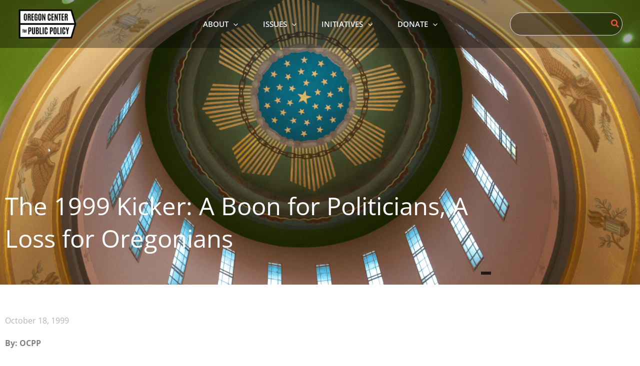

--- FILE ---
content_type: text/html; charset=utf-8
request_url: https://www.google.com/recaptcha/api2/anchor?ar=1&k=6LfC4n0qAAAAAKf5F4sT81BRBQXuEsHcyRIt9M2z&co=aHR0cHM6Ly93d3cub2NwcC5vcmc6NDQz&hl=en&v=PoyoqOPhxBO7pBk68S4YbpHZ&theme=light&size=invisible&badge=inline&anchor-ms=20000&execute-ms=30000&cb=77rvhk97i37b
body_size: 48660
content:
<!DOCTYPE HTML><html dir="ltr" lang="en"><head><meta http-equiv="Content-Type" content="text/html; charset=UTF-8">
<meta http-equiv="X-UA-Compatible" content="IE=edge">
<title>reCAPTCHA</title>
<style type="text/css">
/* cyrillic-ext */
@font-face {
  font-family: 'Roboto';
  font-style: normal;
  font-weight: 400;
  font-stretch: 100%;
  src: url(//fonts.gstatic.com/s/roboto/v48/KFO7CnqEu92Fr1ME7kSn66aGLdTylUAMa3GUBHMdazTgWw.woff2) format('woff2');
  unicode-range: U+0460-052F, U+1C80-1C8A, U+20B4, U+2DE0-2DFF, U+A640-A69F, U+FE2E-FE2F;
}
/* cyrillic */
@font-face {
  font-family: 'Roboto';
  font-style: normal;
  font-weight: 400;
  font-stretch: 100%;
  src: url(//fonts.gstatic.com/s/roboto/v48/KFO7CnqEu92Fr1ME7kSn66aGLdTylUAMa3iUBHMdazTgWw.woff2) format('woff2');
  unicode-range: U+0301, U+0400-045F, U+0490-0491, U+04B0-04B1, U+2116;
}
/* greek-ext */
@font-face {
  font-family: 'Roboto';
  font-style: normal;
  font-weight: 400;
  font-stretch: 100%;
  src: url(//fonts.gstatic.com/s/roboto/v48/KFO7CnqEu92Fr1ME7kSn66aGLdTylUAMa3CUBHMdazTgWw.woff2) format('woff2');
  unicode-range: U+1F00-1FFF;
}
/* greek */
@font-face {
  font-family: 'Roboto';
  font-style: normal;
  font-weight: 400;
  font-stretch: 100%;
  src: url(//fonts.gstatic.com/s/roboto/v48/KFO7CnqEu92Fr1ME7kSn66aGLdTylUAMa3-UBHMdazTgWw.woff2) format('woff2');
  unicode-range: U+0370-0377, U+037A-037F, U+0384-038A, U+038C, U+038E-03A1, U+03A3-03FF;
}
/* math */
@font-face {
  font-family: 'Roboto';
  font-style: normal;
  font-weight: 400;
  font-stretch: 100%;
  src: url(//fonts.gstatic.com/s/roboto/v48/KFO7CnqEu92Fr1ME7kSn66aGLdTylUAMawCUBHMdazTgWw.woff2) format('woff2');
  unicode-range: U+0302-0303, U+0305, U+0307-0308, U+0310, U+0312, U+0315, U+031A, U+0326-0327, U+032C, U+032F-0330, U+0332-0333, U+0338, U+033A, U+0346, U+034D, U+0391-03A1, U+03A3-03A9, U+03B1-03C9, U+03D1, U+03D5-03D6, U+03F0-03F1, U+03F4-03F5, U+2016-2017, U+2034-2038, U+203C, U+2040, U+2043, U+2047, U+2050, U+2057, U+205F, U+2070-2071, U+2074-208E, U+2090-209C, U+20D0-20DC, U+20E1, U+20E5-20EF, U+2100-2112, U+2114-2115, U+2117-2121, U+2123-214F, U+2190, U+2192, U+2194-21AE, U+21B0-21E5, U+21F1-21F2, U+21F4-2211, U+2213-2214, U+2216-22FF, U+2308-230B, U+2310, U+2319, U+231C-2321, U+2336-237A, U+237C, U+2395, U+239B-23B7, U+23D0, U+23DC-23E1, U+2474-2475, U+25AF, U+25B3, U+25B7, U+25BD, U+25C1, U+25CA, U+25CC, U+25FB, U+266D-266F, U+27C0-27FF, U+2900-2AFF, U+2B0E-2B11, U+2B30-2B4C, U+2BFE, U+3030, U+FF5B, U+FF5D, U+1D400-1D7FF, U+1EE00-1EEFF;
}
/* symbols */
@font-face {
  font-family: 'Roboto';
  font-style: normal;
  font-weight: 400;
  font-stretch: 100%;
  src: url(//fonts.gstatic.com/s/roboto/v48/KFO7CnqEu92Fr1ME7kSn66aGLdTylUAMaxKUBHMdazTgWw.woff2) format('woff2');
  unicode-range: U+0001-000C, U+000E-001F, U+007F-009F, U+20DD-20E0, U+20E2-20E4, U+2150-218F, U+2190, U+2192, U+2194-2199, U+21AF, U+21E6-21F0, U+21F3, U+2218-2219, U+2299, U+22C4-22C6, U+2300-243F, U+2440-244A, U+2460-24FF, U+25A0-27BF, U+2800-28FF, U+2921-2922, U+2981, U+29BF, U+29EB, U+2B00-2BFF, U+4DC0-4DFF, U+FFF9-FFFB, U+10140-1018E, U+10190-1019C, U+101A0, U+101D0-101FD, U+102E0-102FB, U+10E60-10E7E, U+1D2C0-1D2D3, U+1D2E0-1D37F, U+1F000-1F0FF, U+1F100-1F1AD, U+1F1E6-1F1FF, U+1F30D-1F30F, U+1F315, U+1F31C, U+1F31E, U+1F320-1F32C, U+1F336, U+1F378, U+1F37D, U+1F382, U+1F393-1F39F, U+1F3A7-1F3A8, U+1F3AC-1F3AF, U+1F3C2, U+1F3C4-1F3C6, U+1F3CA-1F3CE, U+1F3D4-1F3E0, U+1F3ED, U+1F3F1-1F3F3, U+1F3F5-1F3F7, U+1F408, U+1F415, U+1F41F, U+1F426, U+1F43F, U+1F441-1F442, U+1F444, U+1F446-1F449, U+1F44C-1F44E, U+1F453, U+1F46A, U+1F47D, U+1F4A3, U+1F4B0, U+1F4B3, U+1F4B9, U+1F4BB, U+1F4BF, U+1F4C8-1F4CB, U+1F4D6, U+1F4DA, U+1F4DF, U+1F4E3-1F4E6, U+1F4EA-1F4ED, U+1F4F7, U+1F4F9-1F4FB, U+1F4FD-1F4FE, U+1F503, U+1F507-1F50B, U+1F50D, U+1F512-1F513, U+1F53E-1F54A, U+1F54F-1F5FA, U+1F610, U+1F650-1F67F, U+1F687, U+1F68D, U+1F691, U+1F694, U+1F698, U+1F6AD, U+1F6B2, U+1F6B9-1F6BA, U+1F6BC, U+1F6C6-1F6CF, U+1F6D3-1F6D7, U+1F6E0-1F6EA, U+1F6F0-1F6F3, U+1F6F7-1F6FC, U+1F700-1F7FF, U+1F800-1F80B, U+1F810-1F847, U+1F850-1F859, U+1F860-1F887, U+1F890-1F8AD, U+1F8B0-1F8BB, U+1F8C0-1F8C1, U+1F900-1F90B, U+1F93B, U+1F946, U+1F984, U+1F996, U+1F9E9, U+1FA00-1FA6F, U+1FA70-1FA7C, U+1FA80-1FA89, U+1FA8F-1FAC6, U+1FACE-1FADC, U+1FADF-1FAE9, U+1FAF0-1FAF8, U+1FB00-1FBFF;
}
/* vietnamese */
@font-face {
  font-family: 'Roboto';
  font-style: normal;
  font-weight: 400;
  font-stretch: 100%;
  src: url(//fonts.gstatic.com/s/roboto/v48/KFO7CnqEu92Fr1ME7kSn66aGLdTylUAMa3OUBHMdazTgWw.woff2) format('woff2');
  unicode-range: U+0102-0103, U+0110-0111, U+0128-0129, U+0168-0169, U+01A0-01A1, U+01AF-01B0, U+0300-0301, U+0303-0304, U+0308-0309, U+0323, U+0329, U+1EA0-1EF9, U+20AB;
}
/* latin-ext */
@font-face {
  font-family: 'Roboto';
  font-style: normal;
  font-weight: 400;
  font-stretch: 100%;
  src: url(//fonts.gstatic.com/s/roboto/v48/KFO7CnqEu92Fr1ME7kSn66aGLdTylUAMa3KUBHMdazTgWw.woff2) format('woff2');
  unicode-range: U+0100-02BA, U+02BD-02C5, U+02C7-02CC, U+02CE-02D7, U+02DD-02FF, U+0304, U+0308, U+0329, U+1D00-1DBF, U+1E00-1E9F, U+1EF2-1EFF, U+2020, U+20A0-20AB, U+20AD-20C0, U+2113, U+2C60-2C7F, U+A720-A7FF;
}
/* latin */
@font-face {
  font-family: 'Roboto';
  font-style: normal;
  font-weight: 400;
  font-stretch: 100%;
  src: url(//fonts.gstatic.com/s/roboto/v48/KFO7CnqEu92Fr1ME7kSn66aGLdTylUAMa3yUBHMdazQ.woff2) format('woff2');
  unicode-range: U+0000-00FF, U+0131, U+0152-0153, U+02BB-02BC, U+02C6, U+02DA, U+02DC, U+0304, U+0308, U+0329, U+2000-206F, U+20AC, U+2122, U+2191, U+2193, U+2212, U+2215, U+FEFF, U+FFFD;
}
/* cyrillic-ext */
@font-face {
  font-family: 'Roboto';
  font-style: normal;
  font-weight: 500;
  font-stretch: 100%;
  src: url(//fonts.gstatic.com/s/roboto/v48/KFO7CnqEu92Fr1ME7kSn66aGLdTylUAMa3GUBHMdazTgWw.woff2) format('woff2');
  unicode-range: U+0460-052F, U+1C80-1C8A, U+20B4, U+2DE0-2DFF, U+A640-A69F, U+FE2E-FE2F;
}
/* cyrillic */
@font-face {
  font-family: 'Roboto';
  font-style: normal;
  font-weight: 500;
  font-stretch: 100%;
  src: url(//fonts.gstatic.com/s/roboto/v48/KFO7CnqEu92Fr1ME7kSn66aGLdTylUAMa3iUBHMdazTgWw.woff2) format('woff2');
  unicode-range: U+0301, U+0400-045F, U+0490-0491, U+04B0-04B1, U+2116;
}
/* greek-ext */
@font-face {
  font-family: 'Roboto';
  font-style: normal;
  font-weight: 500;
  font-stretch: 100%;
  src: url(//fonts.gstatic.com/s/roboto/v48/KFO7CnqEu92Fr1ME7kSn66aGLdTylUAMa3CUBHMdazTgWw.woff2) format('woff2');
  unicode-range: U+1F00-1FFF;
}
/* greek */
@font-face {
  font-family: 'Roboto';
  font-style: normal;
  font-weight: 500;
  font-stretch: 100%;
  src: url(//fonts.gstatic.com/s/roboto/v48/KFO7CnqEu92Fr1ME7kSn66aGLdTylUAMa3-UBHMdazTgWw.woff2) format('woff2');
  unicode-range: U+0370-0377, U+037A-037F, U+0384-038A, U+038C, U+038E-03A1, U+03A3-03FF;
}
/* math */
@font-face {
  font-family: 'Roboto';
  font-style: normal;
  font-weight: 500;
  font-stretch: 100%;
  src: url(//fonts.gstatic.com/s/roboto/v48/KFO7CnqEu92Fr1ME7kSn66aGLdTylUAMawCUBHMdazTgWw.woff2) format('woff2');
  unicode-range: U+0302-0303, U+0305, U+0307-0308, U+0310, U+0312, U+0315, U+031A, U+0326-0327, U+032C, U+032F-0330, U+0332-0333, U+0338, U+033A, U+0346, U+034D, U+0391-03A1, U+03A3-03A9, U+03B1-03C9, U+03D1, U+03D5-03D6, U+03F0-03F1, U+03F4-03F5, U+2016-2017, U+2034-2038, U+203C, U+2040, U+2043, U+2047, U+2050, U+2057, U+205F, U+2070-2071, U+2074-208E, U+2090-209C, U+20D0-20DC, U+20E1, U+20E5-20EF, U+2100-2112, U+2114-2115, U+2117-2121, U+2123-214F, U+2190, U+2192, U+2194-21AE, U+21B0-21E5, U+21F1-21F2, U+21F4-2211, U+2213-2214, U+2216-22FF, U+2308-230B, U+2310, U+2319, U+231C-2321, U+2336-237A, U+237C, U+2395, U+239B-23B7, U+23D0, U+23DC-23E1, U+2474-2475, U+25AF, U+25B3, U+25B7, U+25BD, U+25C1, U+25CA, U+25CC, U+25FB, U+266D-266F, U+27C0-27FF, U+2900-2AFF, U+2B0E-2B11, U+2B30-2B4C, U+2BFE, U+3030, U+FF5B, U+FF5D, U+1D400-1D7FF, U+1EE00-1EEFF;
}
/* symbols */
@font-face {
  font-family: 'Roboto';
  font-style: normal;
  font-weight: 500;
  font-stretch: 100%;
  src: url(//fonts.gstatic.com/s/roboto/v48/KFO7CnqEu92Fr1ME7kSn66aGLdTylUAMaxKUBHMdazTgWw.woff2) format('woff2');
  unicode-range: U+0001-000C, U+000E-001F, U+007F-009F, U+20DD-20E0, U+20E2-20E4, U+2150-218F, U+2190, U+2192, U+2194-2199, U+21AF, U+21E6-21F0, U+21F3, U+2218-2219, U+2299, U+22C4-22C6, U+2300-243F, U+2440-244A, U+2460-24FF, U+25A0-27BF, U+2800-28FF, U+2921-2922, U+2981, U+29BF, U+29EB, U+2B00-2BFF, U+4DC0-4DFF, U+FFF9-FFFB, U+10140-1018E, U+10190-1019C, U+101A0, U+101D0-101FD, U+102E0-102FB, U+10E60-10E7E, U+1D2C0-1D2D3, U+1D2E0-1D37F, U+1F000-1F0FF, U+1F100-1F1AD, U+1F1E6-1F1FF, U+1F30D-1F30F, U+1F315, U+1F31C, U+1F31E, U+1F320-1F32C, U+1F336, U+1F378, U+1F37D, U+1F382, U+1F393-1F39F, U+1F3A7-1F3A8, U+1F3AC-1F3AF, U+1F3C2, U+1F3C4-1F3C6, U+1F3CA-1F3CE, U+1F3D4-1F3E0, U+1F3ED, U+1F3F1-1F3F3, U+1F3F5-1F3F7, U+1F408, U+1F415, U+1F41F, U+1F426, U+1F43F, U+1F441-1F442, U+1F444, U+1F446-1F449, U+1F44C-1F44E, U+1F453, U+1F46A, U+1F47D, U+1F4A3, U+1F4B0, U+1F4B3, U+1F4B9, U+1F4BB, U+1F4BF, U+1F4C8-1F4CB, U+1F4D6, U+1F4DA, U+1F4DF, U+1F4E3-1F4E6, U+1F4EA-1F4ED, U+1F4F7, U+1F4F9-1F4FB, U+1F4FD-1F4FE, U+1F503, U+1F507-1F50B, U+1F50D, U+1F512-1F513, U+1F53E-1F54A, U+1F54F-1F5FA, U+1F610, U+1F650-1F67F, U+1F687, U+1F68D, U+1F691, U+1F694, U+1F698, U+1F6AD, U+1F6B2, U+1F6B9-1F6BA, U+1F6BC, U+1F6C6-1F6CF, U+1F6D3-1F6D7, U+1F6E0-1F6EA, U+1F6F0-1F6F3, U+1F6F7-1F6FC, U+1F700-1F7FF, U+1F800-1F80B, U+1F810-1F847, U+1F850-1F859, U+1F860-1F887, U+1F890-1F8AD, U+1F8B0-1F8BB, U+1F8C0-1F8C1, U+1F900-1F90B, U+1F93B, U+1F946, U+1F984, U+1F996, U+1F9E9, U+1FA00-1FA6F, U+1FA70-1FA7C, U+1FA80-1FA89, U+1FA8F-1FAC6, U+1FACE-1FADC, U+1FADF-1FAE9, U+1FAF0-1FAF8, U+1FB00-1FBFF;
}
/* vietnamese */
@font-face {
  font-family: 'Roboto';
  font-style: normal;
  font-weight: 500;
  font-stretch: 100%;
  src: url(//fonts.gstatic.com/s/roboto/v48/KFO7CnqEu92Fr1ME7kSn66aGLdTylUAMa3OUBHMdazTgWw.woff2) format('woff2');
  unicode-range: U+0102-0103, U+0110-0111, U+0128-0129, U+0168-0169, U+01A0-01A1, U+01AF-01B0, U+0300-0301, U+0303-0304, U+0308-0309, U+0323, U+0329, U+1EA0-1EF9, U+20AB;
}
/* latin-ext */
@font-face {
  font-family: 'Roboto';
  font-style: normal;
  font-weight: 500;
  font-stretch: 100%;
  src: url(//fonts.gstatic.com/s/roboto/v48/KFO7CnqEu92Fr1ME7kSn66aGLdTylUAMa3KUBHMdazTgWw.woff2) format('woff2');
  unicode-range: U+0100-02BA, U+02BD-02C5, U+02C7-02CC, U+02CE-02D7, U+02DD-02FF, U+0304, U+0308, U+0329, U+1D00-1DBF, U+1E00-1E9F, U+1EF2-1EFF, U+2020, U+20A0-20AB, U+20AD-20C0, U+2113, U+2C60-2C7F, U+A720-A7FF;
}
/* latin */
@font-face {
  font-family: 'Roboto';
  font-style: normal;
  font-weight: 500;
  font-stretch: 100%;
  src: url(//fonts.gstatic.com/s/roboto/v48/KFO7CnqEu92Fr1ME7kSn66aGLdTylUAMa3yUBHMdazQ.woff2) format('woff2');
  unicode-range: U+0000-00FF, U+0131, U+0152-0153, U+02BB-02BC, U+02C6, U+02DA, U+02DC, U+0304, U+0308, U+0329, U+2000-206F, U+20AC, U+2122, U+2191, U+2193, U+2212, U+2215, U+FEFF, U+FFFD;
}
/* cyrillic-ext */
@font-face {
  font-family: 'Roboto';
  font-style: normal;
  font-weight: 900;
  font-stretch: 100%;
  src: url(//fonts.gstatic.com/s/roboto/v48/KFO7CnqEu92Fr1ME7kSn66aGLdTylUAMa3GUBHMdazTgWw.woff2) format('woff2');
  unicode-range: U+0460-052F, U+1C80-1C8A, U+20B4, U+2DE0-2DFF, U+A640-A69F, U+FE2E-FE2F;
}
/* cyrillic */
@font-face {
  font-family: 'Roboto';
  font-style: normal;
  font-weight: 900;
  font-stretch: 100%;
  src: url(//fonts.gstatic.com/s/roboto/v48/KFO7CnqEu92Fr1ME7kSn66aGLdTylUAMa3iUBHMdazTgWw.woff2) format('woff2');
  unicode-range: U+0301, U+0400-045F, U+0490-0491, U+04B0-04B1, U+2116;
}
/* greek-ext */
@font-face {
  font-family: 'Roboto';
  font-style: normal;
  font-weight: 900;
  font-stretch: 100%;
  src: url(//fonts.gstatic.com/s/roboto/v48/KFO7CnqEu92Fr1ME7kSn66aGLdTylUAMa3CUBHMdazTgWw.woff2) format('woff2');
  unicode-range: U+1F00-1FFF;
}
/* greek */
@font-face {
  font-family: 'Roboto';
  font-style: normal;
  font-weight: 900;
  font-stretch: 100%;
  src: url(//fonts.gstatic.com/s/roboto/v48/KFO7CnqEu92Fr1ME7kSn66aGLdTylUAMa3-UBHMdazTgWw.woff2) format('woff2');
  unicode-range: U+0370-0377, U+037A-037F, U+0384-038A, U+038C, U+038E-03A1, U+03A3-03FF;
}
/* math */
@font-face {
  font-family: 'Roboto';
  font-style: normal;
  font-weight: 900;
  font-stretch: 100%;
  src: url(//fonts.gstatic.com/s/roboto/v48/KFO7CnqEu92Fr1ME7kSn66aGLdTylUAMawCUBHMdazTgWw.woff2) format('woff2');
  unicode-range: U+0302-0303, U+0305, U+0307-0308, U+0310, U+0312, U+0315, U+031A, U+0326-0327, U+032C, U+032F-0330, U+0332-0333, U+0338, U+033A, U+0346, U+034D, U+0391-03A1, U+03A3-03A9, U+03B1-03C9, U+03D1, U+03D5-03D6, U+03F0-03F1, U+03F4-03F5, U+2016-2017, U+2034-2038, U+203C, U+2040, U+2043, U+2047, U+2050, U+2057, U+205F, U+2070-2071, U+2074-208E, U+2090-209C, U+20D0-20DC, U+20E1, U+20E5-20EF, U+2100-2112, U+2114-2115, U+2117-2121, U+2123-214F, U+2190, U+2192, U+2194-21AE, U+21B0-21E5, U+21F1-21F2, U+21F4-2211, U+2213-2214, U+2216-22FF, U+2308-230B, U+2310, U+2319, U+231C-2321, U+2336-237A, U+237C, U+2395, U+239B-23B7, U+23D0, U+23DC-23E1, U+2474-2475, U+25AF, U+25B3, U+25B7, U+25BD, U+25C1, U+25CA, U+25CC, U+25FB, U+266D-266F, U+27C0-27FF, U+2900-2AFF, U+2B0E-2B11, U+2B30-2B4C, U+2BFE, U+3030, U+FF5B, U+FF5D, U+1D400-1D7FF, U+1EE00-1EEFF;
}
/* symbols */
@font-face {
  font-family: 'Roboto';
  font-style: normal;
  font-weight: 900;
  font-stretch: 100%;
  src: url(//fonts.gstatic.com/s/roboto/v48/KFO7CnqEu92Fr1ME7kSn66aGLdTylUAMaxKUBHMdazTgWw.woff2) format('woff2');
  unicode-range: U+0001-000C, U+000E-001F, U+007F-009F, U+20DD-20E0, U+20E2-20E4, U+2150-218F, U+2190, U+2192, U+2194-2199, U+21AF, U+21E6-21F0, U+21F3, U+2218-2219, U+2299, U+22C4-22C6, U+2300-243F, U+2440-244A, U+2460-24FF, U+25A0-27BF, U+2800-28FF, U+2921-2922, U+2981, U+29BF, U+29EB, U+2B00-2BFF, U+4DC0-4DFF, U+FFF9-FFFB, U+10140-1018E, U+10190-1019C, U+101A0, U+101D0-101FD, U+102E0-102FB, U+10E60-10E7E, U+1D2C0-1D2D3, U+1D2E0-1D37F, U+1F000-1F0FF, U+1F100-1F1AD, U+1F1E6-1F1FF, U+1F30D-1F30F, U+1F315, U+1F31C, U+1F31E, U+1F320-1F32C, U+1F336, U+1F378, U+1F37D, U+1F382, U+1F393-1F39F, U+1F3A7-1F3A8, U+1F3AC-1F3AF, U+1F3C2, U+1F3C4-1F3C6, U+1F3CA-1F3CE, U+1F3D4-1F3E0, U+1F3ED, U+1F3F1-1F3F3, U+1F3F5-1F3F7, U+1F408, U+1F415, U+1F41F, U+1F426, U+1F43F, U+1F441-1F442, U+1F444, U+1F446-1F449, U+1F44C-1F44E, U+1F453, U+1F46A, U+1F47D, U+1F4A3, U+1F4B0, U+1F4B3, U+1F4B9, U+1F4BB, U+1F4BF, U+1F4C8-1F4CB, U+1F4D6, U+1F4DA, U+1F4DF, U+1F4E3-1F4E6, U+1F4EA-1F4ED, U+1F4F7, U+1F4F9-1F4FB, U+1F4FD-1F4FE, U+1F503, U+1F507-1F50B, U+1F50D, U+1F512-1F513, U+1F53E-1F54A, U+1F54F-1F5FA, U+1F610, U+1F650-1F67F, U+1F687, U+1F68D, U+1F691, U+1F694, U+1F698, U+1F6AD, U+1F6B2, U+1F6B9-1F6BA, U+1F6BC, U+1F6C6-1F6CF, U+1F6D3-1F6D7, U+1F6E0-1F6EA, U+1F6F0-1F6F3, U+1F6F7-1F6FC, U+1F700-1F7FF, U+1F800-1F80B, U+1F810-1F847, U+1F850-1F859, U+1F860-1F887, U+1F890-1F8AD, U+1F8B0-1F8BB, U+1F8C0-1F8C1, U+1F900-1F90B, U+1F93B, U+1F946, U+1F984, U+1F996, U+1F9E9, U+1FA00-1FA6F, U+1FA70-1FA7C, U+1FA80-1FA89, U+1FA8F-1FAC6, U+1FACE-1FADC, U+1FADF-1FAE9, U+1FAF0-1FAF8, U+1FB00-1FBFF;
}
/* vietnamese */
@font-face {
  font-family: 'Roboto';
  font-style: normal;
  font-weight: 900;
  font-stretch: 100%;
  src: url(//fonts.gstatic.com/s/roboto/v48/KFO7CnqEu92Fr1ME7kSn66aGLdTylUAMa3OUBHMdazTgWw.woff2) format('woff2');
  unicode-range: U+0102-0103, U+0110-0111, U+0128-0129, U+0168-0169, U+01A0-01A1, U+01AF-01B0, U+0300-0301, U+0303-0304, U+0308-0309, U+0323, U+0329, U+1EA0-1EF9, U+20AB;
}
/* latin-ext */
@font-face {
  font-family: 'Roboto';
  font-style: normal;
  font-weight: 900;
  font-stretch: 100%;
  src: url(//fonts.gstatic.com/s/roboto/v48/KFO7CnqEu92Fr1ME7kSn66aGLdTylUAMa3KUBHMdazTgWw.woff2) format('woff2');
  unicode-range: U+0100-02BA, U+02BD-02C5, U+02C7-02CC, U+02CE-02D7, U+02DD-02FF, U+0304, U+0308, U+0329, U+1D00-1DBF, U+1E00-1E9F, U+1EF2-1EFF, U+2020, U+20A0-20AB, U+20AD-20C0, U+2113, U+2C60-2C7F, U+A720-A7FF;
}
/* latin */
@font-face {
  font-family: 'Roboto';
  font-style: normal;
  font-weight: 900;
  font-stretch: 100%;
  src: url(//fonts.gstatic.com/s/roboto/v48/KFO7CnqEu92Fr1ME7kSn66aGLdTylUAMa3yUBHMdazQ.woff2) format('woff2');
  unicode-range: U+0000-00FF, U+0131, U+0152-0153, U+02BB-02BC, U+02C6, U+02DA, U+02DC, U+0304, U+0308, U+0329, U+2000-206F, U+20AC, U+2122, U+2191, U+2193, U+2212, U+2215, U+FEFF, U+FFFD;
}

</style>
<link rel="stylesheet" type="text/css" href="https://www.gstatic.com/recaptcha/releases/PoyoqOPhxBO7pBk68S4YbpHZ/styles__ltr.css">
<script nonce="hGT-gBCmlp01xZFt-aH4xw" type="text/javascript">window['__recaptcha_api'] = 'https://www.google.com/recaptcha/api2/';</script>
<script type="text/javascript" src="https://www.gstatic.com/recaptcha/releases/PoyoqOPhxBO7pBk68S4YbpHZ/recaptcha__en.js" nonce="hGT-gBCmlp01xZFt-aH4xw">
      
    </script></head>
<body><div id="rc-anchor-alert" class="rc-anchor-alert"></div>
<input type="hidden" id="recaptcha-token" value="[base64]">
<script type="text/javascript" nonce="hGT-gBCmlp01xZFt-aH4xw">
      recaptcha.anchor.Main.init("[\x22ainput\x22,[\x22bgdata\x22,\x22\x22,\[base64]/[base64]/[base64]/[base64]/cjw8ejpyPj4+eil9Y2F0Y2gobCl7dGhyb3cgbDt9fSxIPWZ1bmN0aW9uKHcsdCx6KXtpZih3PT0xOTR8fHc9PTIwOCl0LnZbd10/dC52W3ddLmNvbmNhdCh6KTp0LnZbd109b2Yoeix0KTtlbHNle2lmKHQuYkImJnchPTMxNylyZXR1cm47dz09NjZ8fHc9PTEyMnx8dz09NDcwfHx3PT00NHx8dz09NDE2fHx3PT0zOTd8fHc9PTQyMXx8dz09Njh8fHc9PTcwfHx3PT0xODQ/[base64]/[base64]/[base64]/bmV3IGRbVl0oSlswXSk6cD09Mj9uZXcgZFtWXShKWzBdLEpbMV0pOnA9PTM/bmV3IGRbVl0oSlswXSxKWzFdLEpbMl0pOnA9PTQ/[base64]/[base64]/[base64]/[base64]\x22,\[base64]\\u003d\x22,\x22wphhHQFjWUNGVktxMGjCh0/Cg8KOGC3DgDfDgQTCowrDqA/[base64]/DsMOeOhE1WTIkw5txJsOoPsKOVQZmQDFiw5zDhcOewoJXwq7DuD0NwoUWwqnClDPChihiwpHDiQPCkMK8VBFfYxTCgMKJbMO3wo0BaMKqwqPCvynCmcKKEcOdEBnDphcKwqbCqj/[base64]/DnlgfP8OLw7lqRMKGDxbCkFDDmgdBw7hmMR3DgcK/wqw6wpTDsV3DmkdhKQ1zHsOzVREuw7ZrPsOYw5dswqJtSBscw4IQw4rDvsOWLcOVw5bCuDXDhnQiWlHDjsKUNDt/w6/CrTfCqsKPwoQBaTHDmMO8EUnCr8O1IXQ/fcKJS8Oiw6B1f0zDpMOzw7DDpSbCi8O1fsKIVMKhYMOwcTk9BsKCwpDDr1sVwqkICnXDswrDvw/[base64]/Dh8OUwo7CrcKqwqHDtcO/V8KPwoA5UMKpw5AJwqfChx4FwpRmw4/DoTLDohgFB8OEL8OgTylVwp0aaMKkKMO5eT5fFn7DnCnDlkTCuSvDo8OsVsO8wo3DqipWwpMtZcKYEQfCnMOOw4RQXEVxw7IVw7xcYMOXwpsIImLDvSQ2wopFwrQ0XFspw6nDt8OcR3/CkDfCusKCXcKVC8KFNSJ7fsKDw5zCocKnwq94W8KQw451EjkVbDvDm8Kuwrh7wqE5MsKuw6QhGVlULBfDuRlBwrHDh8K0w7XCvkpgw5Y/aDzCucKrAXJcwo7ChsObfzdJHUzDkMKfw7IAw5HDusKBGnUjwpBuQ8OuDcK0Hl/Dq24Ow4Bqw4DDkcOvEsOobzUqw6zCoH1mw5TDncO5w5bCs38DfiXCtsKCw7B9ACtAFMK0FDxzw51rwqwPZX/[base64]/wpTCqgTDky7DlUtrw7bCqSvCnsO5woLDhSXDusK4wpl9w4R8w6IMw4w8LTnCnCrDtT0fw7nCnT1AWsKfwqI6wqE6O8Kjw6/Dj8ODLMKIw6vDoB/CrWfCmizDtcKtdhYhwrhqdn8FwqfDjVcAPivCt8KcVcKrPknDoMO4DcO3SMOjVQbDtxnCvMOya3cZecOaacOOwqfDgj/DvG0WwqvDhMOCdsOOw5PCmQbDqsODw77DpcKNGsO0wqfDlR9Uw5ZrLcKww7rDsXpoQ1LDvB5Rw5/Dm8KgWsONw6jDhMK2OMK5w6VXeMKyb8K2GcKODCgQwp1/w7VOwolOwoXDsm5WwqphHnvConwFwoTDvMOkDQQDS2BqfxLDusO/w7fDnit1w6UQGQ1VMmVgwr8JSF40GU4ILH/[base64]/wp57LDNlw4fCgx/DuXYTw492fBrCu8KfQD0vwosAbcOUUsOQwovDn8KDWWhGwqMzwogKI8Odw4QbNsKfw651UsKjwrhrXsOkwrsLC8KICcOxOcKLPsO7TMOGAgTCgcK0w4xrwrHDlizColvCtMKaw5cJR18HPXnCtsOuwrjDuinCpMKAeMK/MSUmRMKswqByNcORwqgsTsOfwppHeMO/OsOYw5kjG8K7P8O1wqPCjXhaw4YmekPDgWHCvsKvwojCnUYrDBLDv8OIwr0Pw6DCvMOsw5zDjlLCmRM+OkY9AMODwoR6aMOcw4bCm8KGZcO+HMKnwqoGwpLDjkHCiMKEdXYfJwvDtcKeKMOGwrXDmMKxagnDqULDlGxXw4bCp8OZw7cPwr/Cs37DkHzDmlFASn5DAsKeSsO8FsOQw744wo0eKAbDmDg2wqlTVVnDrMONwrtHYMKLwrgGaV1Qw4F3w7YFEsOJTUjDrlceSsOKPDYfQcKawpY/wobCn8O2SwbDoy7DpxHCscO5NSXClMOQw6TCoyPCgMOtw4PDghl9wp/Co8OGO0R7wqwDwrgkWB7CoUcRBMKGwqFiwpzCoA1RwqUGSsODZcO2wrPDi8K8w6PCsl8swoRpwonCtsOYwo3DtW/DvcOnTMKrwrjDvytCPhFmEQzCqsKOwoZtw7Nrwqw7AsKILMK0wq3DmwjCl1kUw5xSCU/DrcKOwo1kU0BpD8Kgwrk1QcO5YE5Lw74xwp4kO37CnMOxw7vDqsOvJy4Hw5vDqcKgw4/DkTLCjULDmV3Ch8OIw6ZEw6odw7/Dn07DmxFdwrEzNw/[base64]/wqbClsKZw5/[base64]/CmDlsXzbCosO/w7NHw7NwwqtRwowwaT7CrEHDisKPHcOvesKAMC00w4XCnU4Uw4/CiFvCocOdY8ONTyTDk8O/wp7DksKOw5Q0wovCosKWwr3CulBrwrdqFWvDjMOTw6jCt8KbMS8jPQc+wrIlfMKrwrNaPcOxwpbDtsK4wpbCl8K0w71jw6rDvsOyw4pBwq54wqzCghYAecKSbQtEwqzDpMOuwpZ8w4Afw5DCvycoZcKbEsOAGR87AV9FO1UZfgrCszfDhA/Cq8KWwolywofCicOYA1w/[base64]/Cp8KnMcOgeyXDqMOOPyxFOVsHfsOEOiM0w5JiNsKMw4fClFpMKmjCrSvCizgqbcKGwolSV0o2KzHCicK0w68ANcOxcsOAPEcXw4xPw67CgTDCp8OHwoDCgsKDwobCmDJHw6nCrkEJw5nDtMKQQ8KQw4vCjMKfeXzDkcKoZsKMAsKGw7x/esOsTWbDicK1BSHDv8Oew7LChcOiLcO7w5DDjU7Dh8KYfMKGw6A1HCPDmsKROcOYwrJnwq9Fw7JzMMOsVnNUwqtxw7cgIcK/[base64]/CjcO7w6d2eMKiQzPDoCzCkhDCqcKGwp3CqirCp8KNVx1IVh/CpgnDtMO6KMK4YVnDpsOiHWJ2VMO6JAXCocKZDsKGw6BjOUolw5fDl8K1woXDog0dwoTDiMKxaMKaLcO4AxvDnnA0fijDjDbCtyvDtgUswpxTG8Ocw5lYL8OOSMK3BMOnwrFKPzjDosK6w5VaFMObwodkwrXCtw83w7/DnzMCUXFeKSzCucK4wq9Two/DrsKCw7RMwprDtE5zwoQXUMKuScOIR8K6wrfCg8KAADrCilwWwoc6wq8Wwp1Awp1dLcOZw5zCiSA0F8OsHT/DtMKONmTDikR5WRDDgCvDh2jDjMKDwrpOwoF6FQPDmBUXwpTCgMK3w4dNScKtfzLCpifDjMO/w71Da8KQw5Ita8OEwoDDocKMw4nDgMOuwrNsw6QAYcO9wqspwobCiAlmHsOmw6/CiX5VwrfCncO7IQpHw6hMwr7CvcKOwrARIsKrwokfwqrDtsOTC8KFEsOBw7s7OzDCk8OYw5FKIzTCkWPCqno1w6LCnREBwpDCncOyFsKmDzgZwqnDg8K1PWvDnsKgO0fDrxbDnjrCuH50XMOWQ8OBecObw4dtw486wpTDusK4woXClB/Cj8OJwpgZw4TDiELChX9OKEt8GjjDg8K+wowYJcO9wq1/wpUkwqMuWsK/w4rCvMOnaTJxE8Ovwpdfwo7CjihebcK6b0nCpMOSFcKCf8O8w5Rvw4JiB8OBMcKbNcOKwoXDrsKPw4/CjMOMGC7Cq8Omw4Z9w4LDi24Aw6cpwo7CuT02wpLCujonwoPDtMKxFgonEMOxw5JuHX/DhnvDsMKBwrcRwofCmGLCscONwpoTJB8zwoJYw4TCp8OqAcKtwobCs8Ohw4Iyw4XDm8O5wpM/AcKYwpcsw6DCogUrMwkbw5LDl2EWw7HClsKbC8OEwpd8JsO/XsOMw48HwpDDgsOCwpXClhjDrQHCsA/Dul7DhsOgcRnCrMO3w71UOErCmT/Cq17DoQ/Dng09wqzDpMKXCF5FwrcBw6XDkMOrwrsTCMOnc8KHw4E+wq9HWsO+w4/[base64]/MiHCqsKxYxhWEkdNwq4PwqjCkCPDmE5dwq4kL8OaGcOzwp10EMOEKldBwo7CtcKtacOzw7/DpGV/HsKFw67CiMOeVSnDnMKvDsKDwrvClsKAe8OCdsO5w5nDin8SwpEYwo3DvjxBbsKgWA11w7zCqw3ChsOIeMOwXMOgw4rCv8KLdsKswrnDrMOTwolrVmkTwp/CtsK2w60aRsOSKsKgwosDJ8OpwrtbwrnCosOyQsKOw63DiMK9UXjDrhrCpsKVw5zCmMO2Y1l9acOOYsOhw7U/[base64]/CmV/DsMOnwqtrNBjDl23DssOYwr8awofDtyLDsD5Swq/Cjn3CucKINwEWMnPDgDHDhcOQw6DCncKoSHbCt13DmMO8R8OCw4TChzZgw6Q/H8KOSydzVcOgw7oswoXCkWJ6QsOTAhh0w4XDvsKowr/DusO3wqrDvMKTwq4uOMOmwqVLwpDCkMK4I0cxw77DhcKgwqbCp8K0ZMKJw7IZGV55w6MjwqVMAmt+w6I8DsKDwr0UVBHDuilQYFTCr8Knw4DDp8OGw6JRbGPDp1PDqxjChcOccjfCmiPDpMKXw5FAw7TDisORXsODw7VlHQhZwr/DkcKeShtnI8ORJcOyJVXCnMOawoU4DcOyABUHw7rCvMOBTcOnwoHCgF/CrFYNdS8/ImnDl8KEwpHCtGo2WcOMHcO6w4XDqsOdDcO3w6UiJsKSwqg7wocVwrDCqcKnTsKRwq3DnsK7QsO5wozDpcOQw5LCqVbDlwU5w7hKEcOcwoLCvMOLP8KOw4/DrcOUHzAGwr3DmsONAcKIRMKqwrlQesKjCsONwop+V8OFfzgOw4XCkcOdCmx6VsKQw5fDogZKChfClMO1RMOuTlZRa07DnsKBPxF4PHsJAsKRdH3DpMK/WcK9K8KAwrjDncOTLSTCt01owq/DncO8wrjClcOQbiPDjHXDlsOqwpIjbi3DjsOew7TCnsKHLsKnw7cHHlrCj3MSDzjDocOoVRrDqhzCilx4wqRDWTXCnE4tw6LDmCIAwoTCnMOzw7DCijTDvsOSw4Jcw4PCicO9w6I/wpVEwp7DsT7CosOqJmA+UsKUMg1FGsOQwr3CkcOaw4jCtsKnw4LCn8K4WmPDuMKZwr/[base64]/CqsKIXirDrWnCocK6X8K6wqzDu0Z8w7fDoMKlw51OEMKpIkLCscKidF12w6LClxtCQcORwp5ae8Ouw7lNwpEuw4gHwpIed8KgwrnCtMK7wrrCmMKLKlnCv1zDvxLDgx1XwobCgQUca8Kxw50/[base64]/woluLcKGw47CuMKUGHwHw4LCqxXCqx14wrMEw5zCqDgxaB8Qwp7ChMKpJsKsBjrCq3rDtcK7wpbDpkcYUsO6cFrDtCjCj8O/wqdmSxHCssKGbAYfIAnDmMOjwrRpw5PDjsOGw6vCqcKtwprCpDfCuUwwAFp9w7PCpsO3PTPDj8Oaw5FgwpzDpMODwqXCpMOXw5vCi8OCwoDCvMK/[base64]/DlcKmwoArehHCrWTDkQAAwqR5woDDk8K+w4/[base64]/DqcKrwokRLsOaOcKlTWZva2UEQcOmwpZUw4YhwoxIw65sw7d7w5d2wq/DnMKYXHIXwo8xZV3DpMOEPMKcw5LDrMKlI8O+SD7Dhh/DkcKKYRvDh8OkwrrCt8OpQsO+dMOuGcK9TBnDucKPSxMGwohXK8KVw5MDwpnDgcKqOg9Twps7QMO7WcKzCQvDrm/[base64]/CvcOzEsOBRMKWw7XDlsKHw5Edw7TCsMOPXDnCqDLCrTbCkQlBw7fDgWgpEHUvKcKeZsKRw7XDjcKbNMOswro0CcOywpTDsMKGwpDDnMKUw53CjALCmQjCkGF9InDDnS7Cl0rDssOTF8KCRUg/B3nCtMOsE0LCtcOow7fDgcKmMzgfw6LDkxHDrcKjw4Bgw5opEcKwNMKhMsOuPCjDvlDCv8O0Gl5Kw4FMwo95wrPDn1MZQEc6E8Ovw5xyajDCs8KUccKQIsK7w5Fpw5bDtB7CpEbChCbDnsKuHsK2AjBDFTYAXcK/EMOyOcOeIWYxw5bCtG3DhcOaR8KHwrnCscOpwpxOYcKOwqHCgQHChMKOwqnCsSR5wrttw7bCvMKdw6zCjkXDsy4mwqnCgcKCw5gkwrXDlC8MwpzCqHdhGsOXMsOBw6VFw5tKw57ClcO6Azt2w5JMw5PCiT3Cgn/DrBLDm1wPwppedMK7AmfDmjRBJkYQGsKMwpzChE03w6vDo8K4w5TCkVkEI19qwr/DtUrCjwYnPhocSMKVwoNHb8Kuw4fCh1kIDMKTwrPCh8KjMMOaQ8KUw5t3MsO/Xg8WEsKxw7DCl8Knw7Jtw4ceHEDCpxfCvMKWw6TDrMKiDzFBIn0RTFvDo3/CqTfDnix5wpfChEnCvC3DmsK6w54Dw5wiN3gHHMO6w7HDrQUXw5DCkgBkw63Dol4Jw4IDw7Jww7Egw6bCqsOaAMO3wpJDQm9vw5bDoWPCr8KoEy5Cwo7CmQs3BsKxBSYlAx9GMMORwrvDosKXTsKBwpvDnEPDpAzCvXcAw5/Cq3/DgDXDvMKUWHQ+wo3DgzDDigTCnMK/TD4VVcK2w5RxDRbDtMKEw5DChcKyX8OpwoJwTj8jQQLDviHCkMOKT8KLV0zCjm5LUMKXwo91w45Bwr7CosOHwonChMKALcOKelPDl8KAwpfCg3c2wrQQZsKjw7lcBcO/bFjDkmXDoSMlVcOmfHzDqcOtwpbCmxvConjDocKXGGd5wp/DgznCv03Dtw5QIsOTZcO7J0bDnMKFwqzDo8O7Qg/CnXNqC8OUJsO9wot+w5LCsMOXMsO5w4jCrTXCsS/Cn3wWYcKhVw4rw5XCnl9HT8O6wpjCgFHDsT40wpxvwoUXE0nCpGzDtknDvCvDs17DqR3CpcOswoAxw5Vbw77CokhZwoV7wrfCqS/CtcKSwo3Dk8OvecKvwrtvA0JowrjCsMOLw7oGw5zCtMONPgrDuwLDi0XChMO3S8Ouw4x3w5B/wr03w6kWw4Uzw5rDpMK3fsO6wqLCn8Kfc8K+FMO4F8K8VsObwpXCoi8cw54Jw4AowoHDh2TDp1jCmwnDjjTDsyjCvx4aVnkJwpnCgxHDv8KtEDYbLxvDpMK9QyfDiBbDmxHCmcKWw4LDscKMMkDClxoowoJhwqRfw7c9w79VSMOSKRx5XVrCrMK3wrB/[base64]/wrpLwrQIwo97w7nChxgVw7zCoyvDlxHDrUhka8OUw45aw4YIUsOEwoDDjsOGWmzCgnwdYSbDr8O+PMKEwrDDrzDCsWM8R8Kpw5ZZw5BXa3Ybw5DCm8KIQ8KPD8KUwqhcw6rDvH3DhsO9FmnCoV/DtsKhw5syDTLDlxBbwppWwrASO0PDt8K0w71gK1TDhMKgTzHDmmk+woXCqmDCgnXDoigGwqHDmDHDuhdfNmd2w77CtC/ChMK9RA4sQsOVDVTCjcOkw67DkBrCqMKEeDB2w4JJwodVfTLDvw7CjsOTw4A+wrXCgivDlFthwpfDt1paKntjwp8zwp7Cs8Otw5cJw5IGQ8O5d3UQfCRmRE/CqsKxw5YZwqE7w5TDvMK0LsObasONC1/DvDLDs8O5cF4MGyZ4w4J4I37DvMKOVcKfwpfDh2XDjsOZwp3DisOQw47DjwLDmsKaTA3CnMKaw77DrcK+w5bDrMO0PVfCm3HDl8OCw4zCkMOPSsKUw7XDnX85DzUjXsOUUUxZHcOtH8OwCl0rwqXCrsO/Z8OVXENhwqrDn01SwowdB8K0wqjCjlsUw44HJsKUw73CgcOiw5zCn8KRCsKjUBtNPCrDuMOsw4cXwpBoVwQGw4zDkVPDucKYw6rCt8OLwobChcO5wpkRQcKKWQHChHvDlMODw5tjNcKlL2bCrC/CgMOzw4DDj8KfexXClcOLNyvCu1YvecOPwrHDicKVw5ICF1lKTgnClMOfw5UaDMKgKlPDoMO4d17DtcKqw7c9d8OaFsK8UcOdK8KBwoYcwpfCpg1Ywrx/[base64]/w5vDqcOSf8KeHsO3wohvw7wWf1nDisKPw4/DlR5LVCvCu8O2f8K7w6JwwobCpgptS8OTGsKZREPCjGY0DTDCoF/CvMOfw58QN8KWZMKzw6lcNcK6esOtw43Cu1TCtcOTw484UsOkRSg2P8Orw6fCocOEw5XChEZyw49NwqjCrGsrDTRkw6nCnCXDmFQxRzQYPwR9w6PDoBN9ExRxdcKlw64Uw6LClMKIYsOhwqYaKcKzEcK9Q1lrw6TDrgPDssK4wovCgm/CvVrDqy0wWwE0aSg4VcKYwpRDwr1/[base64]/[base64]/ChsKkw7fCvMKBwpNeeTHDtmQCw67Cs8KfKTptw59Aw7xFw77CqcKGw7DDuMO7YjNCwp8wwqVyQgzCpcO/w54lwr1WwpBtcgXDscK0NQwtCSnCsMOHEsOlwqXDt8Oac8Kjw7AMEMKbwo9WwpbClMKwW0NAwrwsw4B+wp4aw7rDocK/UcK9w5FRehLDpVAEw4AeTh0bwpEyw7XDscOFwpnDjsKbwrwawpBHMF3DjcKkwrLDmybCt8OGasKxw4XCmsKIV8KNSsOtUjLDtMOrSnbDqsKoGsODLE/DtcOlT8OgwodXZ8Kvw5LChUokwpwUYBUcwr7DiEnDlMOBwq7DvMKUTAcqwqvCi8ODwo/CpSbConB9w6hAbcOsMcKOwq/CsMOZw6fCmFvDp8K9KsKvesKRwqTDtThCRWJdY8KkSMKwHcKTwq/Cu8OTw69Rwr0yw4vCn1QkwrPCrh7Dk2TCnlrCmmcrw6TDhsK1P8KfwpxZQwIpwrHCmcOiMXnDhnFswpUHwrR5CMKMIkcDZ8KzOE/DrR53wpYqwpbCosORT8KeIsOAwokqw4XCtsKfPMKbdMKMEMK8GkN5wpfCucK5dh3CkVHDisK/dWYCXjISLgHCosOZZcODwp17TcOkwptXRE/CuCfDsGvCuyHCm8OUfi/DvcOKL8KJw440ZcKRfTHCtsKJaxIXacO/CxBLwpdNVMKyIjLDssO0w7fCgR0xBcKKf04Vwpg5w4nCi8OWDMKufsO/w4ZWw4/Dl8OAw6rCpiIlJcKrwqxuwqzCt1kyw6PCiCTDsMKvw51mwpHDiFTDgh1DwoVyXsK9wq3ClkHDuMO5wrzDmcOkw50rJ8O4wokXNcKzccKDaMKCw77DrBJawrJeeh1xVks6TW/DrMK+N1vDgcO0ecOLwqLCgh7DnMKqfg0UAMOoXTAJZsOuCR/DtykGNcKIw7PCtMK6MlDDoj/Dv8OFw5/DncKpeMKqw7nCpQHDoMKqw6BlwpccEwvCnT4Ywr9gwrh+Lk5cwpHCvcKLFcOqelTDqk8OwqPDh8Ofw4TDrm1jw7XDi8Klb8KMNjJkcz/Dg3MQf8KMwoHDpgoQPV1ydV3Cj2zDlDUWw646OkHDuBrDgmpHFMO/w6DCp0PDscOsYWpqw4tmJGFqwrfDicK5wr0owpFDwqBZwqzDm0hOTErCnxcubsKWAsKywr7DoTbChjXCpj8QUMKrw7wtKjrCvMO2wrfCqwjDhsO6w6fDlndzLwDDtjTDmsKPwp9Jw4nCs1N3wq3DuGEkw5vDo2QfMsKHTcKgfcKewqx0w5/DhsO9Cn3Dl0rDmynCn2bDs0TDhF/[base64]/wr/DhcOXw7AoOcK8ccO5w6UBwqktw4towqg6wq/Ct8Oow4PDvWJ7S8KbE8Knw59uwrbCu8Ouw4pHBwEAw6fCuxtzJ1nCp2EGTcKjw5sZw4zColByw7zCv2/DlcKPwpzDocOCwo7Cp8Kxw5IQHcKUIiDCisOfG8KvJMKNwpgaw4PDoHJ9wqPDn1ktw5nDsCohIjTDhhTCpsKDwpnCtsOzwp9dTx9Iw4vCssKYQcKVw4Aawo/CvsOrwqXDksKsLsObw7/ClFh/[base64]/CjiHCn8K/w7tdGXI3wpY+w4YcS1/DlsOYw7QKw7J4KEvDsMKlZ8OiXlI/[base64]/[base64]/[base64]/CpcK8wqXDqsKWR8OtwrjCuD3DkTxxUB/[base64]/Cjx3CrxjCqE/CvV0nwo5Fwqxlw7XCiwbDshTCrsK+T1vCjWnDmcKcJMKkFlVOCULCgW49w4/CpMOnw5fCqsOTw6HDsgXCqUTDt1rClRPDjcKIfMK8wpo7wrNgKFB1wqjCuztPw7twMlljw7xfLsKjKSDDvHpPwqUxRMK/LsKswqE8w5jDosO0SMOCLsOBI0Q1w63Du8KYRlpNRsK5wrIqwofDrzLDjVXDvsKZw4o+ShsrSTAvwoR2w5Qmw45rw4pQP08wPGbCpTw8wrxPwqJBw5vCl8Ozw4TDvgrCpcKSMBrDuCrDvMOMwqE7wqs8UmHCo8K7Q1ljUEx/[base64]/Cp8Kgw79HE08nGsOpLFTCu8Oew73DomZDJcORaATDonZJw4/Co8KfYzDDuXBVw6DCuSnCvhJ5DU7CkhMDFStUNMKsw4nDgy/DscOUXTkfw6Blw4LDpREBGsKgFQPDoS0Aw6jCt1wjT8ORw7zDggtlSxjCmsKxVzE1XAbCm2dVwr9Ow5wrekBGw6F4LcODacKqPioSBmZVw4/DusKLYkDDnQsrYivCpWRCQcK9BcKBwpNlbFl0w6APw4PDhx7CscK/wohYY3vDpMKsd2zCnj04woZFEjY1E2BCw7bDpsOEw4TCn8Kyw4rDplrChnJFG8OmwrNESsKMMF/DokAowozCnsKpwqnDpMOfw7zCkyTCtQHDl8OIw4YvwqLCssKoYV5GM8KYw4TCmi/[base64]/w4fDncKqw5ZwGsO9w7jCgsKVMUDDkUnCsMKXK8OaecKWwrXDl8O/BVxZNAzCjHovT8OQe8K4NEUNYTYbwpZhw7jCgsKaQGU6AcKEw7fDjsOANMKnwqnDmsKzR3TDtkAnw6oCMQ13w5YpwqHCvcO4NMOlYQlxM8Kfw44ZYV9MW3/DrMKYw44Qw5XDgQbDhytGcmMjwoRtwobDl8OTwqIbworCtyrCjsO4FcOCw6zDjMOMVUjDiTXDhsOnwq4JNxIFw6gWwr81w73Ck3zDlwUoPcOAWwt8wo/CnxvCsMO1B8KMLMOqR8KXwojCrMKuw786TGxuwpDCs8OUw7PCjMKuw5QFP8KLX8OZwqxwwpvDviLCp8KBw43CnkfDj11iEVPDucKOw7AWw4nDghjCi8OXYMKPGsK7w6TDnMOow59iwr/[base64]/[base64]/[base64]/bMKzw5lRw5PDvR3CmwAZLy7CllbCjREBw6h6w4R9ZkLCmsOWw7jCjMKKw4k1w6rDlcOfw6VKwpUBUcK6A8O9FcK/RMO9w7nCgMOqw4nDk8K1BGI4IgVvwrLCqMKIJEvCh2xgC8OmGcOIw6PCocKgEsOURsKdw5nDv8KYwqfDvsOSOQ4Kw6JEwpgYN8OaJ8OgesKMw6BsN8KVI1fCp0/DvMKnwr8GdW/[base64]/OTPCh8KLT8KqwrvCmSQ5wqHCj8ONwqUqJcOXwp1HVMK/IzvCicK4OiPDp1TDiR/DuGbDmcKdw7Y5wqvDt35FPBpUw57DrE3CvxBUHW0eE8OQcMKXb27Dk8KZYWIrZGLDsFnDrMKuw687wrbCjsKjwo8tw5MPw4jCqV3DmMKyRXbCkH/CjzFOw4TDjcKQw7xgWsKnwpHCvl86wqTCvcKXw4c5w57CqWJOHsOmbx3DusKWEcOUw6Vgw6Q0J3fDuMKffRDCr31qwoExCcOHwq3Ds2fCo8KLwp5Yw5vDggM4wrE3w6zDtTvDtkPCt8KJw6TDun3DjMO3wpTDs8O+woEDw4zDtQ5MWXp3wr5uV8KBesKfEMOUwqY/[base64]/DpMKCCMO8fMKuDkZVw7x8wqYbw4nDtCFDQzALwo40JMKHKEM+woHCuD0bHDrDr8OMYcObw49kw7XCicOtRcOew4/DsMKSQwzDmcKua8Okw7/Cr3lNwpU/[base64]/DpsOzw59cwr1wwpRoAwzDnS/Ci8KJHGdPw5LClmzCqsKtwpoyFMOvw4nDqmZ0RMOHOm3Cj8KCW8O6wqU6w6JSw4B3wp0yPsOCSjoWwqg2w4DCtMObFy08w57Cpk0YBMKmw77CicOTw7sRT2/CocKOesOQJhDDmAfDlEHCqMK8E27DgAPCtGDDusKDwpLCoEISFU0NcQojdsK7esKSw6rCtkHDuE9Ww4DCrXIbDXbDrFnCjsObwpfDh24SWcK8wrstwp1+wrnDp8KGw6woWsOrOQsDwphlw5/[base64]/Ds8KvJcO/[base64]/Ci8O4X8KbwpjCuCwFcwsZw4XCmMKeelLCgMKtwrxgecO8w5UnwobCtyzCg8OPZCBpaDMpUMOKH1BTwo7CvSPDlyvCsmzCicKaw73Dqk5XTTAXwo/DjG9Nw5lmw41eQMOjZAjDjMKdSsOHwrFnWcOxw7/[base64]/DpW02wpjDlXE/SHoQA8OVCW5ewrbCm2XCpsO8ccKIw6XCgThpwpl4XH9yDTnDocO/wowEwpbDh8KfZHd7M8KKSxnCuVbDncKzZGgBHkrCgcKKfEEoUjFSwqEzw4DDhxnClMObAsOmeUvDscOBNirDisKlNxs3w5/CtF/DjsKfw5HDgcKowr8mw7XDkMOXejHDmhLDunwYwo0WwqTChTtgw4PCijXCtiJAw5DDuCEAPcO1w5/[base64]/VEHDkmTCksOcVyBLwrJMG8OkL8KEwqAXd8K6wqwAw45nHWE/w7U/w7M2ZMOwA0jCnxHCqAJrw6zDtcKfwrXDhsKFw6nDji/CmU/DtcKhXMKyw6vCmMKsHcKew4rCsTlkwrc9N8KUwpUswrZpw47CiMK/PsKMwppWwpEZbCrDr8Orwr7DnBIMwr7DncK+NsO0wogiwqHDuHjDssKwwpjCgsKzFzDDsj/DmMOdw6wkwqbDkMKhwr9Qw743EWfDvUfCk3vCgsOWOsKNw6cnLDXCtsOGwr0IMxTDi8K6w6rDnSPChcO+w5nDgcO4aGd1ZcOKCg/DqcObw70HEMKYw5FOwrsHw7fCqMKHP1TCuMObYnQMScOhwrBvbXU2TEbCs1PCgG1RwpIpwqAuHlsQLMOcw5VjLS3Dkj/DhS5Pw4cPY2/Cp8O1ChPDh8KjTwfDrcKUwqA3BUAMNC8hK0bDn8Omw6jDpV/[base64]/WMKEwrTDusO6w4FZwqAyUsKxwq/DvsOdKSxPXsOVaMOuLMO7wrxWW0pfwpliw5g1fj8BPzXDh3NpFsKcS3AbXRkhw5UDf8KZw5jCmcKaKxgGw5xIIMO9GcOewqora1zCnjc0fsKyYjXDnsO6LcOnwpdxNMKsw4fDpDwjw7Eew6dPbMKUYQXChcOFKcKowr/DtcOGwrk6Wz/Cv2rDtRMNwqQJw6HCpcOmPmDDssOqNU3Dr8OYX8O5ByDClFl2w5FXw67CjhUGLMO8KzI/woIbSsKGwpDDjUfCoHvDsiTDmcO9wpnDlMOABcOhcWcow4NQZG5AUcOneHPDvcKeTMKJwpMUQn3CjjQDYgPDh8OTw7Z9F8OIUXJPwrAPw4QXwr5zwqHDjX7ChMOzLAsTNMOVWMKuJMK4aXsKwpHCgE4zwpUUSBfDgMO3wqJkfhB+woQ/[base64]/w73DrsOsRXpOwqnDq8KVNnTCusO9w4tVw7EIVcKUNsOOA8KCwoxdWcOEwq9+w6HDiRhIBDM3PMOtw6sZEsO6f2UkJWd4ScKNNMKgwrY+w6B7wpRFSMKhasKgY8OEbW3CnjZJw4JOw4/CisK8SQ9HV8KgwrNoJFrDqnbCoyfDqB0aHC3CvgkZVsKgA8KyTXPCusOowo7CkGXDo8Oswr5KcS5NwrFWw6XCvU5uw73CnnobfhzDhsOdL2oCw5YGwokkwpbDnFB9w7HCisKEEwwZQStbw7hcw4bDkVM7WcOYCjgyw6LCosOQYMOaPFnCq8OyCMODwr/DtMKZIyN8JQkMw7rDvE8XwqnDscO9wp7CuMOBPQfDl25BW3AAw6/Do8K1fwNcwr/Cu8KpAGUfZsKwMBJ0w4AOwqwUHMOFw6N2wo/CkgTCusO2FsOIKn4OGE8NcsO3w6wxVcOhwqQgw4kzeWduwoXDiFVaw4nDslbDksODBMK9wrk0eMKCQsKoUMO8wqnDl0VQwofCusOow6s7w4LDj8OGw4/[base64]/[base64]/CpzbCjVZjLMODUWZlw53DvxfCl8OPwqsew5Z/wo/DiMOyw7pZckrDp8OJwozDp33DhMO8IsKxwqvDnETCixvCjcOwwoTCrj4TNcKOHgnCmwTDmMKmw5LCnBQYfRfDlknDusK6AMKwwr3DrAbDuHTCgiZdw5DCt8KpCmLCmB4pYhDCmsOWVsKzKnjDqD/[base64]/CsMKqYMORbcOQUcOJw4HCqXLCtXfCgcKvT1Eldm7DlW5aJ8KrPT5AWcKHFsOwV0oHBQQEVsKbw7MGw5p6w4/[base64]/B8KgA8OzBMOgwqvCosKTwpI2wpLCpDkbw59zwpwVw6ciw4/DthXDpEHDtMOhwpzCpUwrwoPDt8O4M05gwojDuGTCqibDnWDDgnVOwpcTw74Hw6sNHSR3OF15P8KsNcOTwpsrw4DCo0l1FBAJw6LCmcOOHMOIQHMswpzDkcKmw7XDlMORwp8swqbDvcOyP8K3w7bClcK9cFABwpnCgmjCuGDCkAvDp07CvF/[base64]/DgALCs19vMl8jwobDpMOTwq7CnMKnw7Rlw4B+PcOKKH/Cr8Opw5cKwq3DjE3CoWJhwpHCh0cYYMKyw7nDtkpowpkXDsKUw5BTfydeUCJtbcKRcnk4ZsO2wp0LVihOw4BXw7DDpcKkacKpw4HDqBvDu8KYE8Klwpwsb8KLw5hawpYKJcOUZ8OdEmvCjUDDr3bCnsK/[base64]/CogTCjn3DssKAw6FNwqvCoGvDv8OUw74kf8OOfXLDu8KPw71mecKsO8Knwp9kw5MiE8Kfw5Jnw4cGVhPCrxgAwqZqWQbChx9QPzbCmjDCuGMOwqknw7nDgFluc8ObfMKTIDfCvcOBwqrCrlRZwobDl8OnEsO/dsKGUn9JwonDqcKhRMKJw5MNwo8FwpPDiWHCjh4rQk8SUsK3w7tWHsKew7TCtMKnwrQKFHEUwrXCol7DlcKdG1Q5Il3CvWnDi18LPEtQw4HCpGN4W8ORXsOufEbCvsOSw4zDiS/DmsO8UHDClcKqwoxOw5AqPGdwVHTCrsKxLcKBcUF3TcKgw7lEw43DoALDmgQ2w4vDvMO5OMOlKSTDkCV6w5FCwp7DgsKVemXCp2EnDcOewqjDkcOqTcOsw7LCrVnDtTAsUcKQdip9QsOMTsK5wpRbw6gswp7CvsK0w5nCmVAcw6HCkk5PdMO7woMoIcO/GlwUU8KUw6PDqcOxw5/CmyTCmcKawrrDuVDCukzDrxvDtMKVI1PDoz3CswzDrD95wqpQwqFVwrzDmh80wqXDu1Vew67DtzrCoVXCljDCq8KFwoYXw5rDrcKvNhjCoDDDuT5DSF7DhsOfwqrCkMO1H8Klw5Vgwp3Cgxwpw5/CnFtyZMKuw6nCpMKqPMK4wo8owqXDnMOYVsOHwqzCoi7CgcOoPnwfJgp3w7DCsBvCiMKSw6R3w43CqMKXwrbCvMOyw6kuJjwQwrMJwrBdFQQGZ8KCNVrCszhXcsO7woYUw453woLDpFrCrMK7YwLDvcKAw6M6w4twXcOwwr/CuCUuB8Kaw7EYRk/Dt1V6w4nCpA7DnsKnX8OUPMKKAMOGw5kSwpnCk8OCDcO8wqnCsMOkenoHwpgJwoXDrcKGTMOQwotsw4bDvsKOw6J/Q1vCjcOXSsOUL8Ktc39twqZQU1MTwozDtcKdw7lfF8KuOsOUCcKDw6TCpFHClj17woLDtMO8w5fDvibCgjQEw4UwdXnCqTEoXcODw5h3w6rDl8KLe1IdGsOoVcOiwonCgcKPw4jCtsO9dyHDncKSQ8KJw67DqxnCpsKtGRBzwoNCwojDrMO/w7kNJsOvb3nDk8Omw5HCj3bDksKQdMO/[base64]/CjcKnYGBFwrZkwqYcdsKFeFHDksO7f3bCtcOtGDPDhQjCu8OsJMOkWQMrwqLCtUERw48Bwrk8w5XCti/DuMK7FcK4w6JISTw0LMOMR8KwFmvCtSF/w6McP0pjw67Ch8OeYVnCpm/[base64]/ClMK/woVhIMOkGFQfQsOzwr/CgsOAXcO6w5E/[base64]/b8OOw5xkwr3DjxkNZlNrOcO8BXDCgcK0w7wfMcKiwo0OCiUFw6/DvsOpwqTDqsKGFMOzwpooVsObwrnDgRLCucKLEsKew4Ybw63Dk3wLMhzCrcK1CUhLPcO1GiduGAnCpCHDjsOcwpnDhQUWGhM8anjCqsOCHcKofDNvwpcjK8OcwqpxCcOlRMOpwpZYRGp6wpzDhsOFRz/Dr8Kbw5JvwpXDiMK2w6fDpV3DuMOowqpvM8K8d23CnsO/w5nDr0dnJMOvw7VgwoXDkSYLw57Dj8Kow4/[base64]/DusKow5fDgTDClsKgw7VUSD/DgMKJLsKwVMK7JykXO1luLy7DoMK1w6rCozfDqsKcw6Rle8Oiw4x2HcKfDcOeOMO6fVrDnQ3CscKCCG3DmsOzBUYmCsKUJBYBZcO8Hz3DjsOtw4dAw5PCm8OowpkMwqp/wqrDglvCkG3CoMKMY8K1TxPDlcKhI17Dq8KUIMOQwrU5wqZAKnUxw6B/MVnCrMOkw7HDpGJHwop2Q8KLecO+aMKdwrc7J0s3w5fDisKKH8KUw6/Cq8KdR3ZTJcKkw6PDq8Kzw5/Cu8KhHWTDksONw6zDsmPCpi/DqldGYgnDn8KTwpUbH8Omw7dAF8KQYcOUwrZkSGXClxrDiRvDimTDtcOIBg7DhQcLw6nDo2vCrsKKAXR6wovCtMK6w496w7RqGylGYjYsC8K3w4Ydw5Iww63CoHJQw6Faw4Z/wrpOwq/CksKmUMKdOVkbAMOtwoUMbMOcw4TChMKZw7Vcd8Oww5lxc3lUfcK9NgPCrcOuwrVvw6EHw4TDo8OuEcKZaVvDvcO4wr0jMcO7WiVDRsKURRQ9I0hBKcK8aU3Chi3ChAlsCF/[base64]/CsjTCj8K7Jl7CmDzCmCLChTDCnnAHwrQ/[base64]/[base64]/Dpw\\u003d\\u003d\x22],null,[\x22conf\x22,null,\x226LfC4n0qAAAAAKf5F4sT81BRBQXuEsHcyRIt9M2z\x22,0,null,null,null,1,[21,125,63,73,95,87,41,43,42,83,102,105,109,121],[1017145,188],0,null,null,null,null,0,null,0,null,700,1,null,0,\[base64]/76lBhnEnQkZnOKMAhk\\u003d\x22,0,0,null,null,1,null,0,0,null,null,null,0],\x22https://www.ocpp.org:443\x22,null,[3,1,3],null,null,null,1,3600,[\x22https://www.google.com/intl/en/policies/privacy/\x22,\x22https://www.google.com/intl/en/policies/terms/\x22],\x22C/9Z0/UHlGwT2tI87K1a2QWuV0scB3zCvP4ZuxH00e0\\u003d\x22,1,0,null,1,1768770383954,0,0,[221,101,213,10],null,[132,89],\x22RC-PPBfk0Wg3jzzQw\x22,null,null,null,null,null,\x220dAFcWeA4SbFkla2b446sfPlgckFfHfzPXhQbfofGxNaxlZYHegg3bTAse30Aq4tRFISFpnR9h9CPscUcIaRaZinCSvTuQXxh5cg\x22,1768853183964]");
    </script></body></html>

--- FILE ---
content_type: text/css; charset=UTF-8
request_url: https://www.ocpp.org/wp-content/uploads/elementor/css/post-1075.css?ver=1768515244
body_size: -160
content:
.elementor-1075 .elementor-element.elementor-element-b39712f > .elementor-container > .elementor-column > .elementor-widget-wrap{align-content:center;align-items:center;}.elementor-1075 .elementor-element.elementor-element-b39712f:not(.elementor-motion-effects-element-type-background), .elementor-1075 .elementor-element.elementor-element-b39712f > .elementor-motion-effects-container > .elementor-motion-effects-layer{background-color:var( --e-global-color-astglobalcolor5 );}.elementor-1075 .elementor-element.elementor-element-b39712f:hover{background-color:var( --e-global-color-astglobalcolor5 );}.elementor-1075 .elementor-element.elementor-element-b39712f{transition:background 0.3s, border 0.3s, border-radius 0.3s, box-shadow 0.3s;}.elementor-1075 .elementor-element.elementor-element-b39712f > .elementor-background-overlay{transition:background 0.3s, border-radius 0.3s, opacity 0.3s;}.elementor-1075 .elementor-element.elementor-element-bdab93a > .elementor-element-populated{padding:15px 15px 15px 15px;}.elementor-1075 .elementor-element.elementor-element-4c6c786 .elementor-heading-title{font-family:"Antonio", Sans-serif;font-size:23px;font-weight:500;line-height:31px;}

--- FILE ---
content_type: text/css; charset=UTF-8
request_url: https://www.ocpp.org/wp-content/themes/astra-child/style.css?ver=1.0.0
body_size: -315
content:
/**
Theme Name: OCPP Child Theme
Author: XYZ Advantage
Author URI: https://xyzadvantage.com/
Description: Custom Theme Created for OCPP
Version: 1.0.0
License: GNU General Public License v2 or later
License URI: http://www.gnu.org/licenses/gpl-2.0.html
Text Domain: XYZ Advantage
Template: astra
*/

--- FILE ---
content_type: text/css; charset=UTF-8
request_url: https://www.ocpp.org/wp-content/uploads/forminator/1088_f35972110b949096f43afc75e0c4afbd/css/style-1088.css?ver=1731529479
body_size: 3479
content:
#forminator-module-1088:not(.select2-dropdown) {
		padding-top: 0;
		padding-right: 0;
		padding-bottom: 0;
		padding-left: 0;
	}


	#forminator-module-1088 {
		border-width: 0;
		border-style: none;
		border-radius: 0;
		-moz-border-radius: 0;
		-webkit-border-radius: 0;
	}


	#forminator-module-1088 {
		border-color: rgba(0,0,0,0);
		background-color: rgba(0,0,0,0);
	}

#forminator-module-1088 .forminator-pagination-footer .forminator-button-paypal {
			flex: 1;
	}
#forminator-module-1088 .forminator-button-paypal > .paypal-buttons {
		}
	.forminator-ui#forminator-module-1088.forminator-design--flat .forminator-response-message,
	.forminator-ui#forminator-module-1088.forminator-design--flat .forminator-response-message p {
					font-size: 15px;
							font-family: inherit;
							font-weight: 400;
			}


	#forminator-module-1088.forminator-design--flat .forminator-response-message.forminator-error {
		background-color: #F9E4E8;
	}

	#forminator-module-1088.forminator-design--flat .forminator-response-message.forminator-error,
	#forminator-module-1088.forminator-design--flat .forminator-response-message.forminator-error p {
		color: #333333;
	}


	#forminator-module-1088.forminator-design--flat .forminator-response-message.forminator-success {
		background-color: #BCEEE6;
	}

	#forminator-module-1088.forminator-design--flat .forminator-response-message.forminator-success,
	#forminator-module-1088.forminator-design--flat .forminator-response-message.forminator-success p {
		color: #333333;
	}


	.forminator-ui#forminator-module-1088.forminator-design--flat .forminator-response-message.forminator-loading {
		background-color: #F8F8F8;
	}

	.forminator-ui#forminator-module-1088.forminator-design--flat .forminator-response-message.forminator-loading,
	.forminator-ui#forminator-module-1088.forminator-design--flat .forminator-response-message.forminator-loading p {
		color: #666666;
	}


	.forminator-ui#forminator-module-1088.forminator-design--flat .forminator-title {
					font-size: 45px;
											font-family: Roboto;
													font-weight: normal;							text-align: left;
			}

	.forminator-ui#forminator-module-1088.forminator-design--flat .forminator-subtitle {
					font-size: 18px;
											font-family: Roboto;
										font-weight: normal;							text-align: left;
			}


	.forminator-ui#forminator-module-1088.forminator-design--flat .forminator-title {
		color: #333333;
	}

	.forminator-ui#forminator-module-1088.forminator-design--flat .forminator-subtitle {
		color: #333333;
	}


	.forminator-ui#forminator-module-1088.forminator-design--flat .forminator-label {
					font-size: 12px;
											font-family: Roboto;
										font-weight: bold;			}


	.forminator-ui#forminator-module-1088.forminator-design--flat .forminator-label {
		color: #777771;
	}

	.forminator-ui#forminator-module-1088.forminator-design--flat .forminator-label .forminator-required {
		color: #E04562;
	}


	.forminator-ui#forminator-module-1088.forminator-design--flat .forminator-description-password {
		display: block;
	}

	.forminator-ui#forminator-module-1088.forminator-design--flat .forminator-description,
	.forminator-ui#forminator-module-1088.forminator-design--flat .forminator-description p {
					font-size: 12px;
							font-family: inherit;
							font-weight: 400;
			}

	.forminator-ui#forminator-module-1088.forminator-design--flat .forminator-description a,
	.forminator-ui#forminator-module-1088.forminator-design--flat .forminator-description a:hover,
	.forminator-ui#forminator-module-1088.forminator-design--flat .forminator-description a:focus,
	.forminator-ui#forminator-module-1088.forminator-design--flat .forminator-description a:active {
		box-shadow: none;
		text-decoration: none;
	}

	.forminator-ui#forminator-module-1088.forminator-design--flat .forminator-description p {
		margin: 0;
		padding: 0;
		border: 0;
	}


	.forminator-ui#forminator-module-1088.forminator-design--flat .forminator-description,
	.forminator-ui#forminator-module-1088.forminator-design--flat .forminator-description p {
		color: #777771;
	}

	.forminator-ui#forminator-module-1088.forminator-design--flat .forminator-description a {
		color: #17A8E3;
	}

	.forminator-ui#forminator-module-1088.forminator-design--flat .forminator-description a:hover {
		color: #008FCA;
	}

	.forminator-ui#forminator-module-1088.forminator-design--flat .forminator-description a:active {
		color: #008FCA;
	}


	.forminator-ui#forminator-module-1088.forminator-design--flat .forminator-error-message {
					font-size: 12px;
							font-family: inherit;
							font-weight: 500;
			}


	.forminator-ui#forminator-module-1088.forminator-design--flat .forminator-error-message {
		background-color: #F9E4E8;
		color: #E04562;
	}


	.forminator-ui#forminator-module-1088.forminator-design--flat .forminator-input,
	.forminator-ui#forminator-module-1088.forminator-design--flat .forminator-input input {
					font-size: 16px;
											font-family: Roboto Condensed;
										font-weight: normal;			}


	#forminator-module-1088.forminator-design--flat .forminator-input,
	#forminator-module-1088.forminator-design--flat .forminator-input:hover,
	#forminator-module-1088.forminator-design--flat .forminator-input:focus,
	#forminator-module-1088.forminator-design--flat .forminator-input:active {
		background-color: #EDEDED;
		color: #000000;
	}

	#forminator-module-1088.forminator-design--flat .forminator-input:disabled,
	#forminator-module-1088.forminator-design--flat .forminator-calculation:disabled {
		-webkit-text-fill-color: #000000;
		opacity: 1;
	}

	#forminator-module-1088.forminator-design--flat .forminator-input::placeholder {
		color: #888888;
	}

	#forminator-module-1088.forminator-design--flat .forminator-input:-moz-placeholder {
		color: #888888;
	}

	#forminator-module-1088.forminator-design--flat .forminator-input::-moz-placeholder {
		color: #888888;
	}

	#forminator-module-1088.forminator-design--flat .forminator-input:-ms-input-placeholder {
		color: #888888;
	}

	#forminator-module-1088.forminator-design--flat .forminator-input::-webkit-input-placeholder {
		color: #888888;
	}

	#forminator-module-1088.forminator-design--flat .forminator-is_hover .forminator-input {
		background-color: #E6E6E6;
	}

	#forminator-module-1088.forminator-design--flat .forminator-is_active .forminator-input {
		background-color: #E6E6E6;
	}

	#forminator-module-1088.forminator-design--flat .forminator-has_error .forminator-input {
		box-shadow: inset 2px 0 0 0 #E04562;
		-moz-box-shadow: inset 2px 0 0 0 #E04562;
		-webkit-box-shadow: inset 2px 0 0 0 #E04562;
	}

	#forminator-module-1088.forminator-design--flat .forminator-input-with-icon [class*="forminator-icon-"] {
		color: #777771;
	}

	#forminator-module-1088.forminator-design--flat .forminator-is_active .forminator-input-with-icon [class*="forminator-icon-"] {
		color: #17A8E3;
	}


	.forminator-ui#forminator-module-1088.forminator-design--flat .forminator-suffix {
					font-size: 16px;
							font-family: inherit;
							font-weight: 500;
			}


	.forminator-ui#forminator-module-1088.forminator-design--flat .forminator-suffix {
		color: #000000;
	}


	.forminator-ui#forminator-module-1088.forminator-design--flat .forminator-prefix {
					font-size: 16px;
									font-weight: 500;
			}


	.forminator-ui#forminator-module-1088.forminator-design--flat .forminator-prefix {
		color: #000000;
	}


	.forminator-ui#forminator-module-1088.forminator-design--flat .forminator-textarea {
					font-size: 16px;
											font-family: Roboto Condensed;
										font-weight: normal;			}


	#forminator-module-1088.forminator-design--flat .forminator-textarea,
	#forminator-module-1088.forminator-design--flat .forminator-textarea:hover,
	#forminator-module-1088.forminator-design--flat .forminator-textarea:focus,
	#forminator-module-1088.forminator-design--flat .forminator-textarea:active {
		background-color: #EDEDED;
		color: #000000;
	}

	#forminator-module-1088.forminator-design--flat .forminator-is_hover .forminator-textarea {
		background-color: #E6E6E6;
	}

	#forminator-module-1088.forminator-design--flat .forminator-is_active .forminator-textarea {
		background-color: #E6E6E6;
	}

	#forminator-module-1088.forminator-design--flat .forminator-has_error .forminator-textarea {
		box-shadow: inset 2px 0 0 0 #E04562;
		-moz-box-shadow: inset 2px 0 0 0 #E04562;
		-webkit-box-shadow: inset 2px 0 0 0 #E04562;
	}

	#forminator-module-1088.forminator-design--flat .forminator-textarea::placeholder {
		color: #888888;
	}

	#forminator-module-1088.forminator-design--flat .forminator-textarea:-moz-placeholder {
		color: #888888;
	}

	#forminator-module-1088.forminator-design--flat .forminator-textarea::-moz-placeholder {
		color: #888888;
	}

	#forminator-module-1088.forminator-design--flat .forminator-textarea:-ms-input-placeholder {
		color: #888888;
	}

	#forminator-module-1088.forminator-design--flat .forminator-textarea::-webkit-input-placeholder {
		color: #888888;
	}


	.forminator-ui#forminator-module-1088.forminator-design--flat .forminator-radio {
					font-size: 14px;
											font-family: Roboto;
										font-weight: normal;			}


	.forminator-ui#forminator-module-1088.forminator-design--flat .forminator-radio {
		color: #000000;
	}

	.forminator-ui#forminator-module-1088.forminator-design--flat .forminator-radio .forminator-radio-bullet,
	.forminator-ui#forminator-module-1088.forminator-design--flat .forminator-radio .forminator-radio-image {
		background-color: #EDEDED;
	}

	.forminator-ui#forminator-module-1088.forminator-design--flat .forminator-radio .forminator-radio-bullet:before {
		background-color: #17A8E3;
	}

	.forminator-ui#forminator-module-1088.forminator-design--flat .forminator-radio input:checked + .forminator-radio-bullet {
		background-color: #EDEDED;
	}

	.forminator-ui#forminator-module-1088.forminator-design--flat .forminator-radio:hover .forminator-radio-image,
	.forminator-ui#forminator-module-1088.forminator-design--flat .forminator-radio input:checked ~ .forminator-radio-image {
		background-color: #E1F6FF;
	}

	#forminator-module-1088.forminator-design--flat .forminator-has_error .forminator-radio span[aria-hidden] {
		background-color: #F9E4E8;
	}


	.forminator-ui#forminator-module-1088.forminator-design--flat .forminator-checkbox,
	.forminator-ui#forminator-module-1088.forminator-design--flat .forminator-checkbox__label,
	.forminator-ui#forminator-module-1088.forminator-design--flat .forminator-checkbox__label p {
					font-size: 14px;
											font-family: Roboto;
										font-weight: normal;			}


	.forminator-ui#forminator-module-1088.forminator-design--flat .forminator-checkbox,
	.forminator-ui#forminator-module-1088.forminator-design--flat .forminator-checkbox__label,
	.forminator-ui#forminator-module-1088.forminator-design--flat .forminator-checkbox__label p,
	.forminator-select-dropdown-container--open .forminator-custom-form-1088.forminator-dropdown--flat .forminator-checkbox {
		color: #000000;
	}

	.forminator-ui#forminator-module-1088.forminator-design--flat .forminator-checkbox .forminator-checkbox-box,
	.forminator-select-dropdown-container--open .forminator-custom-form-1088.forminator-dropdown--flat .forminator-checkbox .forminator-checkbox-box {
		background-color: #EDEDED;
		color: #17A8E3;
	}

	.forminator-ui#forminator-module-1088.forminator-design--flat .forminator-checkbox .forminator-checkbox-image {
		background-color: #EDEDED;
	}

	.forminator-ui#forminator-module-1088.forminator-design--flat .forminator-checkbox input:checked + .forminator-checkbox-box,
	.forminator-select-dropdown-container--open .forminator-custom-form-1088.forminator-dropdown--flat .forminator-checkbox input:checked + .forminator-checkbox-box {
		background-color: #EDEDED;
	}

	.forminator-ui#forminator-module-1088.forminator-design--flat .forminator-checkbox:hover .forminator-checkbox-image,
	.forminator-ui#forminator-module-1088.forminator-design--flat .forminator-checkbox input:checked ~ .forminator-checkbox-image {
		background-color: #E1F6FF;
	}

	#forminator-module-1088.forminator-design--flat .forminator-has_error .forminator-checkbox span[aria-hidden],
	.forminator-select-dropdown-container--open .forminator-custom-form-1088.forminator-dropdown--flat .forminator-has_error .forminator-checkbox span[aria-hidden] {
		background-color: #F9E4E8;
	}

	@media screen and ( max-width: 782px ) {
		.forminator-ui#forminator-module-1088.forminator-design--flat .forminator-checkbox:hover .forminator-checkbox-image {
			border-color: #777771;
			background-color: #EDEDED;
		}
	}


	.forminator-ui#forminator-module-1088.forminator-design--flat .forminator-consent,
	.forminator-ui#forminator-module-1088.forminator-design--flat .forminator-consent__label,
	.forminator-ui#forminator-module-1088.forminator-design--flat .forminator-consent__label p {
		color: #000000;
	}

	.forminator-ui#forminator-module-1088.forminator-design--flat .forminator-consent .forminator-checkbox-box {
		border-color: #777771;
		background-color: #EDEDED;
		color: #17A8E3;
	}

	.forminator-ui#forminator-module-1088.forminator-design--flat .forminator-consent input:checked + .forminator-checkbox-box {
		border-color: #17A8E3;
		background-color: #EDEDED;
	}

	.forminator-ui#forminator-module-1088.forminator-design--flat .forminator-has_error .forminator-consent .forminator-checkbox-box {
		border-color: #E04562;
	}


	.forminator-ui#forminator-module-1088.forminator-design--flat select.forminator-select2 + .forminator-select .selection .select2-selection--single[role="combobox"] .select2-selection__rendered {
					font-size: 16px;
											font-family: Roboto;
							line-height: 22px;
					font-weight: normal;			}


	.forminator-ui#forminator-module-1088.forminator-design--flat .forminator-select2 + .forminator-select .selection .select2-selection--single[role="combobox"] {
		background-color: #EDEDED;
	}

	.forminator-ui#forminator-module-1088.forminator-design--flat .forminator-select2 + .forminator-select .selection .select2-selection--single[role="combobox"] .select2-selection__rendered {
		color: #000000;
	}

	.forminator-ui#forminator-module-1088.forminator-design--flat .forminator-select2 + .forminator-select .selection .select2-selection--single[role="combobox"] .select2-selection__arrow {
		color: #777771;
	}

	.forminator-ui#forminator-module-1088.forminator-design--flat .forminator-select2 + .forminator-select .selection .select2-selection--single[role="combobox"]:hover {
		background-color: #E6E6E6;
	}

	.forminator-ui#forminator-module-1088.forminator-design--flat .forminator-select2 + .forminator-select .selection .select2-selection--single[role="combobox"]:hover .select2-selection__rendered {
		color: #000000;
	}

	.forminator-ui#forminator-module-1088.forminator-design--flat .forminator-select2 + .forminator-select .selection .select2-selection--single[role="combobox"]:hover .select2-selection__arrow {
		color: #17A8E3;
	}

	.forminator-ui#forminator-module-1088.forminator-design--flat .forminator-select2 + .forminator-select.select2-container--open .selection .select2-selection--single[role="combobox"] {
		background-color: #E6E6E6;
	}

	.forminator-ui#forminator-module-1088.forminator-design--flat .forminator-select2 + .forminator-select.select2-container--open .selection .select2-selection--single[role="combobox"] .select2-selection__rendered {
		color: #000000;
	}

	.forminator-ui#forminator-module-1088.forminator-design--flat .forminator-select2 + .forminator-select.select2-container--open .selection .select2-selection--single[role="combobox"] .select2-selection__arrow {
		color: #17A8E3;
	}

	.forminator-ui#forminator-module-1088.forminator-design--flat .forminator-field.forminator-has_error .forminator-select2 + .forminator-select .selection .select2-selection--single[role="combobox"] {
		box-shadow: inset 2px 0 0 #E04562;
		-moz-box-shadow: inset 2px 0 0 #E04562;
		-webkit-box-shadow: inset 2px 0 0 #E04562;
	}


	.forminator-select-dropdown-container--open .forminator-custom-form-1088.forminator-dropdown--flat .select2-search input,
	.forminator-select-dropdown-container--open .forminator-dropdown--multiple.forminator-custom-form-1088.forminator-dropdown--flat .select2-search input {
					font-size: 16px;
											font-family: Roboto Condensed;
							line-height: 22px;
					font-weight: normal;			}

	.forminator-select-dropdown-container--open .forminator-custom-form-1088.forminator-dropdown--flat .select2-results .select2-results__options .select2-results__option,
	.forminator-select-dropdown-container--open .forminator-dropdown--multiple.forminator-custom-form-1088.forminator-dropdown--flat .select2-results .select2-results__options .select2-results__option span {
					font-size: 16px;
											font-family: Roboto;
										font-weight: normal;			}


	.forminator-select-dropdown-container--open .forminator-custom-form-1088.forminator-dropdown--flat {
		background-color: #E6E6E6;
	}

	.forminator-select-dropdown-container--open .forminator-custom-form-1088.forminator-dropdown--flat .select2-results .select2-results__options .select2-results__option,
	.forminator-select-dropdown-container--open .forminator-custom-form-1088.forminator-dropdown--flat .select2-results .select2-results__options .select2-results__option span:not(.forminator-checkbox-box) {
		color: #777771;
	}

	.forminator-select-dropdown-container--open .forminator-custom-form-1088.forminator-dropdown--flat .select2-results .select2-results__options .select2-results__option:not(.select2-results__option--selected).select2-results__option--highlighted,
	.forminator-select-dropdown-container--open .forminator-custom-form-1088.forminator-dropdown--flat .select2-results .select2-results__options .select2-results__option:not(.select2-results__option--selected).select2-results__option--highlighted span:not(.forminator-checkbox-box) {
		background-color: #DDDDDD;
		color: #000000;
	}

	.forminator-select-dropdown-container--open .forminator-custom-form-1088.forminator-dropdown--flat .select2-results .select2-results__options .select2-results__option.select2-results__option--selected,
	.forminator-select-dropdown-container--open .forminator-custom-form-1088.forminator-dropdown--flat .select2-results .select2-results__options .select2-results__option.select2-results__option--selected span:not(.forminator-checkbox-box) {
		background-color: #17A8E3;
		color: #FFFFFF;
	}

	.forminator-select-dropdown-container--open .forminator-custom-form-1088.forminator-dropdown--default .select2-search input,
	.forminator-select-dropdown-container--open .forminator-custom-form-1088.forminator-dropdown--default .select2-search input:focus,
	.forminator-select-dropdown-container--open .forminator-custom-form-1088.forminator-dropdown--default .select2-search input:hover {
		background-color: #FFFFFF;
		color: #000000;
	}


	.forminator-ui#forminator-module-1088.forminator-design--flat .forminator-multiselect .forminator-option {
					font-size: 16px;
											font-family: Roboto;
										font-weight: normal;			}

	.forminator-ui#forminator-module-1088.forminator-design--flat .forminator-select2-selections > li {
					font-size: 12px;
							font-family: inherit;
							font-weight: 500;
			}



	.forminator-ui#forminator-module-1088.forminator-design--flat select.forminator-select2 + .forminator-select .selection .select2-selection--multiple[role="combobox"] .select2-selection__placeholder {
					font-size: 16px;
											font-family: Roboto;
							line-height: 22px;
					font-weight: normal;			}


	#forminator-module-1088.forminator-design--flat .forminator-multiselect {
		background-color: #E6E6E6;
	}

	#forminator-module-1088.forminator-design--flat .forminator-has_error .forminator-multiselect {
		box-shadow: inset 2px 0 0 0 #E04562;
		-moz-box-shadow: inset 2px 0 0 0 #E04562;
		-webkit-box-shadow: inset 2px 0 0 0 #E04562;
	}

	#forminator-module-1088.forminator-design--flat .forminator-multiselect .forminator-option {
		color: #777771;
	}

	#forminator-module-1088.forminator-design--flat .forminator-multiselect .forminator-option:hover {
		background-color: #DDDDDD;
		color: #000000;
	}

	#forminator-module-1088.forminator-design--flat .forminator-multiselect .forminator-option.forminator-is_checked {
		background-color: #17A8E3;
		color: #FFFFFF;
	}
	#forminator-module-1088.forminator-design--flat .forminator-select2-selections > li {
		background-color: #888888;
		color: #FFFFFF;
	}
	#forminator-module-1088.forminator-design--flat .forminator-select2-selections > li > button {
		color: #FFFFFF;
	}




	.forminator-ui#forminator-module-1088.forminator-design--flat .forminator-select2 + .forminator-select .selection .select2-selection--multiple[role="combobox"] {
		border-color: #777771;
		background-color: #EDEDED;
	}

	.forminator-ui#forminator-module-1088.forminator-design--flat .forminator-select2 + .forminator-select .selection .select2-selection--multiple[role="combobox"] .select2-selection__rendered {
		color: #000000;
	}

	.forminator-ui#forminator-module-1088.forminator-design--flat .forminator-select2 + .forminator-select .selection .select2-selection--multiple[role="combobox"] .select2-selection__arrow {
		color: #777771;
	}

	.forminator-ui#forminator-module-1088.forminator-design--flat .forminator-select2 + .forminator-select .selection .select2-selection--multiple[role="combobox"]:hover {
		border-color: #17A8E3;
		background-color: #E6E6E6;
	}

	.forminator-ui#forminator-module-1088.forminator-design--flat .forminator-select2 + .forminator-select .selection .select2-selection--multiple[role="combobox"]:hover .select2-selection__rendered {
		color: #000000;
	}

	.forminator-ui#forminator-module-1088.forminator-design--flat .forminator-select2 + .forminator-select .selection .select2-selection--multiple[role="combobox"]:hover .select2-selection__arrow {
		color: #17A8E3;
	}

	.forminator-ui#forminator-module-1088.forminator-design--flat .forminator-select2 + .forminator-select.select2-container--open .selection .select2-selection--multiple[role="combobox"] {
		border-color: #17A8E3;
		background-color: #E6E6E6;
	}

	.forminator-ui#forminator-module-1088.forminator-design--flat .forminator-select2 + .forminator-select.select2-container--open .selection .select2-selection--multiple[role="combobox"] .select2-selection__rendered {
		color: #000000;
	}

	.forminator-ui#forminator-module-1088.forminator-design--flat .forminator-select2 + .forminator-select.select2-container--open .selection .select2-selection--multiple[role="combobox"] .select2-selection__arrow {
		color: #17A8E3;
	}

	.forminator-ui#forminator-module-1088.forminator-design--flat .forminator-field.forminator-has_error .forminator-select2 + .forminator-select .selection .select2-selection--multiple[role="combobox"] {
		border-color: #E04562;
	}


	.forminator-custom-form-1088.forminator-calendar--flat {
									font-family: Roboto;
						}


	.forminator-custom-form-1088.forminator-calendar--flat:before {
		background-color: #E6E6E6;
	}

	.forminator-custom-form-1088.forminator-calendar--flat .ui-datepicker-header .ui-corner-all {
		background-color: #17A8E3;
		color: #FFFFFF;
	}

	.forminator-custom-form-1088.forminator-calendar--flat .ui-datepicker-header .ui-datepicker-title select {
		background-color: #FFFFFF;
		color: #777771;
	}

	.forminator-custom-form-1088.forminator-calendar--flat .ui-datepicker-calendar thead th {
		color: #333333;
	}

	.forminator-custom-form-1088.forminator-calendar--flat .ui-datepicker-calendar tbody td a.ui-state-default,
	.forminator-custom-form-1088.forminator-calendar--flat .ui-datepicker-calendar tbody td.ui-state-disabled span {
		background-color: #E6E6E6;
		color: #777771;
	}

	.forminator-custom-form-1088.forminator-calendar--flat .ui-datepicker-calendar tbody td a.ui-state-default:hover,
	.forminator-custom-form-1088.forminator-calendar--flat .ui-datepicker-calendar tbody td a.ui-state-default.ui-state-hover {
		background-color: #DDDDDD;
		color: #777771;
	}

	.forminator-custom-form-1088.forminator-calendar--flat .ui-datepicker-calendar tbody td a.ui-state-default:active,
	.forminator-custom-form-1088.forminator-calendar--flat .ui-datepicker-calendar tbody td a.ui-state-default.ui-state-active {
		background-color: #17A8E3;
		color: #FFFFFF;
	}

	.forminator-custom-form-1088.forminator-calendar--flat .ui-datepicker-calendar tbody td a.ui-state-default.ui-state-highlight {
		background-color: #C8DEE7;
		color: #17A8E3;
	}

	.forminator-custom-form-1088.forminator-calendar--flat .ui-datepicker-calendar tbody td a.ui-state-default.ui-state-highlight:active,
	.forminator-custom-form-1088.forminator-calendar--flat .ui-datepicker-calendar tbody td a.ui-state-default.ui-state-highlight.ui-state-active {
		background-color: #17A8E3;
		color: #FFFFFF;
	}


	.forminator-ui#forminator-module-1088.forminator-design--flat .forminator-button-upload {
					font-size: 14px;
							font-family: inherit;
							font-weight: 500;
			}

	.forminator-ui#forminator-module-1088.forminator-design--flat .forminator-file-upload > span {
					font-size: 12px;
							font-family: inherit;
							font-weight: 500;
			}


	.forminator-ui#forminator-module-1088.forminator-design--flat .forminator-button-upload {
		background-color: #1ABCA1;
		color: #FFFFFF;
	}

	.forminator-ui#forminator-module-1088.forminator-design--flat .forminator-button-upload:hover {
		background-color: #159C85;
		color: #FFFFFF;
	}

	.forminator-ui#forminator-module-1088.forminator-design--flat .forminator-button-upload:active {
		background-color: #159C85;
		color: #FFFFFF;
	}

	.forminator-ui#forminator-module-1088.forminator-design--flat .forminator-file-upload > span {
		color: #777771;
	}

	.forminator-ui#forminator-module-1088.forminator-design--flat .forminator-button-delete {
		background-color: rgba(0,0,0,0);
	}

	.forminator-ui#forminator-module-1088.forminator-design--flat .forminator-button-delete:hover {
		background-color: #F9E4E8;
	}

	.forminator-ui#forminator-module-1088.forminator-design--flat .forminator-button-delete:active {
		background-color: #F9E4E8;
	}

	.forminator-ui#forminator-module-1088.forminator-design--flat .forminator-button-delete [class*="forminator-icon-"] {
		color: #E04562;
	}

	.forminator-ui#forminator-module-1088.forminator-design--flat .forminator-button-delete:hover [class*="forminator-icon-"] {
		color: #E04562;
	}

	.forminator-ui#forminator-module-1088.forminator-design--flat .forminator-button-delete:active [class*="forminator-icon-"] {
		color: #E04562;
	}


	/*
	====================
	MU Panel Font Styles
	====================
	*/

	/* STATE: Default */

	.forminator-ui#forminator-module-1088.forminator-design--flat .forminator-multi-upload .forminator-multi-upload-message p {
					font-size: 14px;
				line-height: 1.7;
							font-weight: 400;
			}

	.forminator-ui#forminator-module-1088.forminator-design--flat .forminator-multi-upload .forminator-multi-upload-message p a,
	.forminator-ui#forminator-module-1088.forminator-design--flat .forminator-multi-upload .forminator-multi-upload-message p a:visited,
	.forminator-ui#forminator-module-1088.forminator-design--flat .forminator-multi-upload .forminator-multi-upload-message p a:hover,
	.forminator-ui#forminator-module-1088.forminator-design--flat .forminator-multi-upload .forminator-multi-upload-message p a:focus {
		font-weight: 700;
		text-decoration: underline;
	}

	/*
	====================
	MU File Font Styles
	====================
	*/

	/* STATE: Default */

	.forminator-ui#forminator-module-1088.forminator-design--flat .forminator-uploaded-file .forminator-uploaded-file--title {
					font-size: 13px;
				line-height: 1.3;
							font-weight: 700;
			}

	.forminator-ui#forminator-module-1088.forminator-design--flat .forminator-uploaded-file .forminator-uploaded-file--size {
					font-size: 13px;
				line-height: 1.4em;
							font-weight: 700;
			}


	/*
	====================
	MU Panel Color Styles
	====================
	*/

	/* STATE: Default */

	.forminator-ui#forminator-module-1088.forminator-design--flat .forminator-multi-upload {
		cursor: pointer;
		background-color: #EDEDED;
		color: #777771;
	}

	.forminator-ui#forminator-module-1088.forminator-design--flat .forminator-multi-upload .forminator-multi-upload-message p {
		color: #666666;
	}

	.forminator-ui#forminator-module-1088.forminator-design--flat .forminator-multi-upload .forminator-multi-upload-message p a,
	.forminator-ui#forminator-module-1088.forminator-design--flat .forminator-multi-upload .forminator-multi-upload-message p a:visited,
	.forminator-ui#forminator-module-1088.forminator-design--flat .forminator-multi-upload .forminator-multi-upload-message p a:hover,
	.forminator-ui#forminator-module-1088.forminator-design--flat .forminator-multi-upload .forminator-multi-upload-message p a:focus {
		color: #17A8E3;
	}

	/* STATE: Hover */

	.forminator-ui#forminator-module-1088.forminator-design--flat .forminator-multi-upload:hover {
		background-color: #E6E6E6;
		color: #777771;
	}

	/* STATE: Drag Over */

	.forminator-ui#forminator-module-1088.forminator-design--flat .forminator-multi-upload.forminator-dragover {
		background-color: #E1F6FF;
		color: #17A8E3;
	}

	/* STATE: Error */

	.forminator-ui#forminator-module-1088.forminator-design--flat .forminator-has_error .forminator-multi-upload {
		background-color: #EDEDED;
		box-shadow: inset 2px 0 0 0 #E04562;
		-moz-box-shadow: inset 2px 0 0 0 #E04562;
		-webkit-box-shadow: inset 2px 0 0 0 #E04562;
		color: #777771;
	}

	/*
	====================
	MU File Color Styles
	====================
	*/

	/* STATE: Default */

	.forminator-ui#forminator-module-1088.forminator-design--flat .forminator-uploaded-file .forminator-uploaded-file--preview {
		background-color: #EDEDED;
	}

	.forminator-ui#forminator-module-1088.forminator-design--flat .forminator-uploaded-file .forminator-uploaded-file--preview [class*="forminator-icon-"] {
		color: #777771;
	}

	.forminator-ui#forminator-module-1088.forminator-design--flat .forminator-uploaded-file .forminator-uploaded-file--title {
		color: #333333;
	}

	.forminator-ui#forminator-module-1088.forminator-design--flat .forminator-uploaded-file .forminator-uploaded-file--size {
		color: #888888;
	}

	.forminator-ui#forminator-module-1088.forminator-design--flat .forminator-uploaded-file .forminator-uploaded-file--size [class*="forminator-icon-"] {
		color: #888888;
	}

	/* Error */

	.forminator-ui#forminator-module-1088.forminator-design--flat .forminator-uploaded-file.forminator-has_error .forminator-uploaded-file--image,
	.forminator-ui#forminator-module-1088.forminator-design--flat .forminator-uploaded-file.forminator-has_error .forminator-uploaded-file--preview {
		background-color: #EDEDED;
	}

	.forminator-ui#forminator-module-1088.forminator-design--flat .forminator-uploaded-file.forminator-has_error .forminator-uploaded-file--image .forminator-img-preview,
	.forminator-ui#forminator-module-1088.forminator-design--flat .forminator-uploaded-file.forminator-has_error .forminator-uploaded-file--preview {
		box-shadow: inset 2px 0 0 0 #E04562;
		-moz-box-shadow: inset 2px 0 0 0 #E04562;
		-webkit-box-shadow: inset 2px 0 0 0 #E04562;
	}

	.forminator-ui#forminator-module-1088.forminator-design--flat .forminator-uploaded-file.forminator-has_error .forminator-uploaded-file--preview [class*="forminator-icon-"] {
		color: #777771;
	}

	.forminator-ui#forminator-module-1088.forminator-design--flat .forminator-uploaded-file.forminator-has_error .forminator-uploaded-file--size [class*="forminator-icon-"] {
		color: #E04562;
	}


	/*
	====================
	Signature Font Styles
	====================
	*/

	/* STATE: Default */

	.forminator-ui#forminator-module-1088.forminator-design--flat .forminator-signature .forminator-signature--placeholder {
					font-size: 16px;
									font-weight: 400;
			}


	/*
	====================
	Signature Colors
	====================
	*/

	/* STATE: Default */

	.forminator-ui#forminator-module-1088.forminator-design--flat .forminator-signature {
		background-color: #EDEDED !important;
	}

	.forminator-ui#forminator-module-1088.forminator-design--flat .forminator-signature .forminator-signature--placeholder {
		color: #888888;
	}

	/* STATE: Hover */

	.forminator-ui#forminator-module-1088.forminator-design--flat .forminator-signature:hover {
		background-color: #E6E6E6 !important;
	}

	/* STATE: Error */

	.forminator-ui#forminator-module-1088.forminator-design--flat .forminator-field-signature.forminator-has_error .forminator-signature {
		box-shadow: inset 2px 0 0 0 #E04562;
		-moz-box-shadow: inset 2px 0 0 0 #E04562;
		-webkit-box-shadow: inset 2px 0 0 0 #E04562;
	}


	.forminator-ui#forminator-module-1088.forminator-design--flat .forminator-button-submit {
					font-size: 14px;
											font-family: Roboto;
										font-weight: 500;			}


	.forminator-ui#forminator-module-1088.forminator-design--flat .forminator-button-submit {
		background-color: #17A8E3;
		color: #FFFFFF;
	}

	.forminator-ui#forminator-module-1088.forminator-design--flat .forminator-button-submit:hover {
		background-color: #008FCA;
		color: #FFFFFF;
	}

	.forminator-ui#forminator-module-1088.forminator-design--flat .forminator-button-submit:active {
		background-color: #008FCA;
		color: #FFFFFF;
	}


	.forminator-ui#forminator-module-1088.forminator-design--flat .forminator-pagination-steps .forminator-step .forminator-step-label {
					font-size: 12px;
											font-family: Roboto;
										font-weight: normal;			}


	#forminator-module-1088.forminator-design--flat .forminator-pagination-steps .forminator-break {
		background-color: #777771;
	}

	#forminator-module-1088.forminator-design--flat .forminator-pagination-steps .forminator-break:before {
		background-color: #17A8E3;
	}

	#forminator-module-1088.forminator-design--flat .forminator-pagination-steps .forminator-step .forminator-step-label {
		color: #17A8E3;
	}

	#forminator-module-1088.forminator-design--flat .forminator-pagination-steps .forminator-step .forminator-step-dot {
		background-color: #17A8E3;
	}

	#forminator-module-1088.forminator-design--flat .forminator-pagination-steps .forminator-step.forminator-current ~ .forminator-step .forminator-step-label {
		color: #777771;
	}

	#forminator-module-1088.forminator-design--flat .forminator-pagination-steps .forminator-step.forminator-current ~ .forminator-step .forminator-step-dot {
		background-color: #777771;
	}


	.forminator-ui#forminator-module-1088.forminator-design--flat .forminator-pagination-progress .forminator-progress-label {
					font-size: 12px;
							font-family: inherit;
							font-weight: 500;
			}


	.forminator-ui#forminator-module-1088.forminator-design--flat .forminator-pagination-progress .forminator-progress-label {
		color: #777771;
	}

	.forminator-ui#forminator-module-1088.forminator-design--flat .forminator-pagination-progress .forminator-progress-bar {
		background-color: #E6E6E6;
	}

	.forminator-ui#forminator-module-1088.forminator-design--flat .forminator-pagination-progress .forminator-progress-bar span {
		background-color: #17A8E3;
	}


	.forminator-ui#forminator-module-1088.forminator-design--flat .forminator-button-back {
					font-size: 14px;
							font-family: inherit;
							font-weight: 500;
			}


	.forminator-ui#forminator-module-1088.forminator-design--flat .forminator-button-back {
		background-color: #1ABCA1;
		color: #FFFFFF;
	}

	.forminator-ui#forminator-module-1088.forminator-design--flat .forminator-button-back:hover {
		background-color: #159C85;
		color: #FFFFFF;
	}

	.forminator-ui#forminator-module-1088.forminator-design--flat .forminator-button-back:active {
		background-color: #159C85;
		color: #FFFFFF;
	}


	.forminator-ui#forminator-module-1088.forminator-design--flat .forminator-button-next {
					font-size: 14px;
							font-family: inherit;
							font-weight: 500;
			}


	.forminator-ui#forminator-module-1088.forminator-design--flat .forminator-button-next {
		background-color: #1ABCA1;
		color: #FFFFFF;
	}

	.forminator-ui#forminator-module-1088.forminator-design--flat .forminator-button-next:hover {
		background-color: #159C85;
		color: #FFFFFF;
	}

	.forminator-ui#forminator-module-1088.forminator-design--flat .forminator-button-next:active {
		background-color: #159C85;
		color: #FFFFFF;
	}


	.forminator-ui#forminator-module-1088.forminator-design--flat .forminator-repeater-field {
		background: rgba(248, 248, 248, 0.5);
		box-shadow: inset 5px 0px 0px rgba(221, 221, 221, 0.5);
	}

	.forminator-ui#forminator-module-1088.forminator-design--flat .forminator-repeater-field .forminator-grouped-fields {
		border-bottom: 1px solid rgba(170, 170, 170, 0.5);
	}


.forminator-ui#forminator-module-1088.forminator-design--flat .forminator-repeater-field .forminator-grouped-fields:last-child {
	border-bottom: unset;
}
	.forminator-ui#forminator-module-1088.forminator-design--flat .forminator-repeater-action-link,
	.forminator-ui#forminator-module-1088.forminator-design--flat .forminator-repeater-action-button {
					font-size: 12px;
							font-family: inherit;
							font-weight: 500;
			}

	.forminator-ui#forminator-module-1088.forminator-design--flat .forminator-repeater-action-icon {
					font-size: 18px;
			}


	.forminator-ui#forminator-module-1088.forminator-design--flat .forminator-repeater-action-link {
		color: #17A8E3;
	}

	.forminator-ui#forminator-module-1088.forminator-design--flat .forminator-repeater-action-link:hover,
	.forminator-ui#forminator-module-1088.forminator-design--flat .forminator-repeater-action-link:active,
	.forminator-ui#forminator-module-1088.forminator-design--flat .forminator-repeater-action-link:focus {
		color: #289DCC;
	}


	.forminator-ui#forminator-module-1088.forminator-design--flat .forminator-repeater-action-icon {
		color: #888888;
	}

	.forminator-ui#forminator-module-1088.forminator-design--flat .forminator-repeater-action-icon:hover,
	.forminator-ui#forminator-module-1088.forminator-design--flat .forminator-repeater-action-icon:active {
		color: #666;
	}


	.forminator-ui#forminator-module-1088.forminator-design--flat .forminator-repeater-action-button {
		background-color: #F8F8F8;
		color: #666666;
		border: 1px solid #AAAAAA;
	}

	.forminator-ui#forminator-module-1088.forminator-design--flat .forminator-repeater-action-button:hover {
		background-color: #F1F1F1;
	}

	.forminator-ui#forminator-module-1088.forminator-design--flat .forminator-repeater-action-button:active {
		background-color: #EEEEEE;
		color: #333333;
		border: 1px solid #888888;
	}

	.forminator-ui#forminator-module-1088.forminator-design--flat .forminator-repeater-action-button:disabled {
		background-color: transparent;
		color: #AAAAAA;
		border: 1px solid rgba(31, 31, 31, 0.12);
	}


	#forminator-module-1088.forminator-design--flat .StripeElement {
		padding: 10px;
		border-width: 0;
		border-style: none;
		border-radius: 0;
		background-color: #EDEDED;
		color: #000000;
		transition: 0.2s ease;
	}

	#forminator-module-1088.forminator-design--flat .StripeElement:hover {
		background-color: #E6E6E6;
	}

	#forminator-module-1088.forminator-design--flat .StripeElement--focus,
	#forminator-module-1088.forminator-design--flat .StripeElement--focus:hover {
		background-color: #E6E6E6;
	}

	#forminator-module-1088.forminator-design--flat .StripeElement--invalid,
	#forminator-module-1088.forminator-design--flat .StripeElement--invalid:hover,
	#forminator-module-1088.forminator-design--flat .StripeElement--focus.StripeElement--invalid {
		box-shadow: inset 2px 0 0 0 #E04562;
		-moz-box-shadow: inset 2px 0 0 0 #E04562;
		-webkit-box-shadow: inset 2px 0 0 0 #E04562;
	}



	.forminator-ui#forminator-module-1088.forminator-design--flat .forminator-rating-suffix {
		color: #888;
	}

	.forminator-ui#forminator-module-1088.forminator-design--flat .forminator-rating-item [class*=forminator-icon-]:before {
		color: #aaa;
	}

	.forminator-ui#forminator-module-1088.forminator-design--flat .forminator-rating-item.forminator-rating-hover [class*=forminator-icon-]:before,
	.forminator-ui#forminator-module-1088.forminator-design--flat .forminator-rating-item.forminator-rating-selected [class*=forminator-icon-]:before {
		color: #ff7e41;
	}